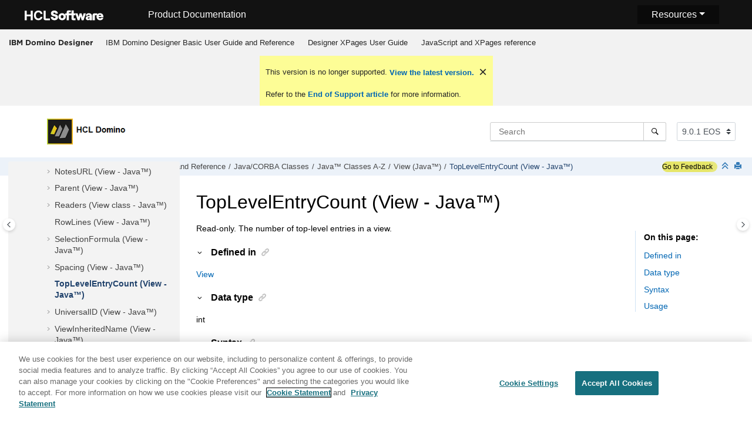

--- FILE ---
content_type: text/html
request_url: https://help.hcl-software.com/dom_designer/9.0.1/appdev/H_TOPLEVELENTRYCOUNT_PROPERTY_JAVA.html
body_size: 15729
content:
<!DOCTYPE html><html xmlns="http://www.w3.org/1999/xhtml" xml:lang="en-us" lang="en-us" data-whc_version="25.0">
    <head><link rel="shortcut icon" href="../favicon.png"/><link rel="icon" href="../favicon.png"/><meta http-equiv="Content-Type" content="text/html; charset=UTF-8"/><meta name="viewport" content="width=device-width, initial-scale=1.0"/><meta http-equiv="X-UA-Compatible" content="IE=edge"/><meta name="DC.rights.owner" content="(C) Copyright 2024"/><meta name="copyright" content="(C) Copyright 2024"/><meta name="generator" content="DITA-OT"/><meta name="DC.type" content="reference"/><meta name="description" content="Read-only. The number of top-level entries in a view."/><meta name="DC.subject" content="TopLevelEntryCount property,View class,getTopLevelEntryCount method"/><meta name="keywords" content="TopLevelEntryCount property, View class, getTopLevelEntryCount method"/><meta name="indexterms" content="TopLevelEntryCount property, View class, getTopLevelEntryCount method, View class"/><meta name="DC.audience.experiencelevel" content="general"/><meta name="DC.audience.job" content="application development"/><meta name="DC.audience.type" content="developer"/><meta name="DC.audience.type" content="user"/><meta name="prodname" content="IBM Domino Designer 9.0.1"/><meta name="version" content="9"/><meta name="release" content="0"/><meta name="modification" content="1"/><meta name="NHDIDS" content="JAVABROWSER Notes_Java View getTopLevelEntryCount;JAVABROWSER Notes_Java View setTopLevelEntryCount"/><meta name="DC.format" content="HTML5"/><meta name="DC.identifier" content="H_TOPLEVELENTRYCOUNT_PROPERTY_JAVA"/><meta name="DC.language" content="en-us"/>        
      <title>TopLevelEntryCount (View - Java)</title><!--  Generated with Oxygen version 25.0, build number 2023012609.  --><meta name="wh-path2root" content="../"/><meta name="wh-toc-id" content="H_TOPLEVELENTRYCOUNT_PROPERTY_JAVA-d90048e210015"/><meta name="wh-source-relpath" content="appdev/H_TOPLEVELENTRYCOUNT_PROPERTY_JAVA.dita"/><meta name="wh-out-relpath" content="appdev/H_TOPLEVELENTRYCOUNT_PROPERTY_JAVA.html"/>

    <link rel="stylesheet" type="text/css" href="../oxygen-webhelp/app/commons.css?buildId=2023012609"/>
    <link rel="stylesheet" type="text/css" href="../oxygen-webhelp/app/topic.css?buildId=2023012609"/>

    <script>
        var oxy_webhelp_navlinks = {};
    </script>
    <script src="../oxygen-webhelp/app/options/properties.js?buildId=20241017193654"></script>
    <script src="../oxygen-webhelp/app/localization/strings.js?buildId=2023012609"></script>
    <script src="../oxygen-webhelp/app/search/index/keywords.js?buildId=20241017193654"></script>
    <script defer="defer" src="../oxygen-webhelp/app/commons.js?buildId=2023012609"></script>
    <script defer="defer" src="../oxygen-webhelp/app/topic.js?buildId=2023012609"></script>
<link rel="stylesheet" type="text/css" href="../oxygen-webhelp/template/oxygen.css?buildId=2023012609"/><link href="https://fonts.googleapis.com/icon?family=Material+Icons" rel="stylesheet"/><!-- 
Release Version: v.Q42023  
-->


  <!--To fix Uncaught ReferenceError: $ is not defined in jQuery-->
  <script src="https://code.jquery.com/jquery-3.5.1.min.js"></script>
    
  
  
 <!-- <link rel="stylesheet" type="text/css" href="${oxygen-webhelp-template-dir}/resources/css/custom-hcl.css" /> -->

 <!-- OneTrust Cookies Consent Notice start -->
    <script type="text/javascript" src="https://cdn.cookielaw.org/consent/99b8d579-c52a-43c9-ab7b-a35e60de7103/OtAutoBlock.js"></script>
    <script src="https://cdn.cookielaw.org/scripttemplates/otSDKStub.js" type="text/javascript" charset="UTF-8" data-domain-script="99b8d579-c52a-43c9-ab7b-a35e60de7103"></script>
    <script type="text/javascript"><!--

        function OptanonWrapper() { }
    
--></script>
    <!-- OneTrust Cookies Consent Notice end -->
 
    <!-- Global site tag (gtag.js) - Google Analytics start-->
   
<script src="https://www.googletagmanager.com/gtag/js?id=UA-169645537-2" class="optanon-category-C0002-C0003-C0004-C0005"></script>
<script type="text/javascript" class="optanon-category-C0002-C0003-C0004-C0005"><!--

  window.dataLayer = window.dataLayer || [];
  function gtag(){dataLayer.push(arguments);}
  gtag('js', new Date());

  gtag('config', 'UA-169645537-2');
  gtag('config', 'G-7LF0XY95M1');

--></script>

<!-- Google Tag Manager -->
<script><!--
(function(w,d,s,l,i){w[l]=w[l]||[];w[l].push({'gtm.start':
new Date().getTime(),event:'gtm.js'});var f=d.getElementsByTagName(s)[0],
j=d.createElement(s),dl=l!='dataLayer'?'&amp;l='+l:'';j.async=true;j.src=
'https://www.googletagmanager.com/gtm.js?id='+i+dl;f.parentNode.insertBefore(j,f);
})(window,document,'script','dataLayer','GTM-TNNFCCM');
--></script>
<!-- End Google Tag Manager -->


    <!-- Global site tag (gtag.js) - Google Analytics end-->
<!-- SmartCat--> 

    <!-- SmartCat-->

    <script type="module" src="../oxygen-webhelp/template/resources/js/custom-hcl.js"></script>
    <script type="module" src="../oxygen-webhelp/template/resources/js/constants.js"></script>
    <script type="module" src="../oxygen-webhelp/template/resources/js/lang.js"></script>

   

    <!-- twitter widget -->
    <script async="true" src="https://platform.twitter.com/widgets.js" charset="utf-8"></script>
 
 <script type="text/javascript"><!--

        function closebtn() {
          
            const x = document.getElementById("vrnban");
            
            x.addEventListener("click", () => {
   x.remove();
   });
        }
 
--></script> 
</head>

    <body id="H_TOPLEVELENTRYCOUNT_PROPERTY_JAVA" class="wh_topic_page frmBody">
        <a href="#wh_topic_body" class="sr-only sr-only-focusable">
            Jump to main content
        </a>
        
        <!-- 
Release Version: v.Q42023  
--><nav class="navbar navbar-expand-lg navbar-dark">
    <a class="navbar-brand" href="https://www.hcltechsw.com/wps/portal/hclsw-home" style="vertical-align: unset;">
        <img width="150" height="50" src="https://help.hcltechsw.com/assets/images/HCL_Software_Logo_White.svg" alt="HCL Logo" target="_blank" rel="noopener noreferrer"/>
    </a>
    <a href="https://help.hcltechsw.com/">
        <span id="brandName" class="title brandFont" style="vertical-align: middle; font-size: 16px; color:#ffffff;">Product Documentation</span>
    </a>

		<button class="navbar-toggler" type="button" data-toggle="collapse" data-target="#navbarSupportedContent" aria-controls="navbarSupportedContent" aria-expanded="false" aria-label="Toggle navigation">
        <span class="navbar-toggler-icon"></span>
    </button>
  <span id="scLangSelectorContainer"></span>
  <div style="position:absolute;right:270px" id="scLangSelectorContainer"></div>
	<div id="navbarSupportedContent" class="dropdnmenu justify-content-end brandFont">
        <button id="rscdropdown" type="button" class="dropdbtnmenu  dropdown-toggle" data-toggle="dropdown" aria-expanded="false">Resources</button>
        <div id="resourceSupport" class="dropdnmenu-content">
          <a id="customerSupport" href="https://support.hcltechsw.com" target="_blank" rel="noopener noreferrer">Customer Support</a>
          <a id="learningAcademy" href="https://hclsoftwareu.hcltechsw.com/" target="_blank" rel="noopener noreferrer">HCLSoftware U</a>
          <a id="communitySupport" href="https://support.hcltechsw.com/community" target="_blank" rel="noopener noreferrer">Community Forums</a>
		   <a id="customerIdea" href="https://www.hcl-software.com/resources/submit-idea" target="_blank" rel="noopener noreferrer">Customer Idea Portal</a>
        </div>
    </div>

<!-- Google Tag Manager (noscript) -->
<noscript><iframe src="https://www.googletagmanager.com/ns.html?id=GTM-TNNFCCM" height="0" width="0" style="display:none;visibility:hidden"></iframe></noscript>
<!-- End Google Tag Manager (noscript) -->

</nav>
        
        
        <header class="navbar navbar-default wh_header">
    <div class="container-fluid">
        <div class="wh_header_flex_container navbar-nav navbar-expand-md navbar-dark">
            <div class="wh_logo_and_publication_title_container">
                <div class="wh_logo_and_publication_title">
                    
                    
                    <div class=" wh_publication_title "><a href="../index.html"><span class="title">IBM Domino Designer</span></a></div>
                    
                </div>
                
                <button type="button" data-target="#wh_top_menu_and_indexterms_link" id="wh_menu_mobile_button" data-toggle="collapse" class="navbar-toggler collapsed wh_toggle_button" aria-expanded="false" aria-label="Toggle menu" aria-controls="wh_top_menu_and_indexterms_link">
                    <span class="navbar-toggler-icon"></span>
                </button>
            </div>

            <div class="wh_top_menu_and_indexterms_link collapse navbar-collapse" id="wh_top_menu_and_indexterms_link">
                
                <nav class=" wh_top_menu " aria-label="Menu Container"><ul role="menubar" aria-label="Menu"><li role="menuitem" aria-haspopup="true" aria-expanded="false" class="has-children"><span id="domino_designer_basic_user_guide_and_reference-d90048e42-mi" data-tocid="domino_designer_basic_user_guide_and_reference-d90048e42" data-state="not-ready" class=" topicref " data-id="domino_designer_basic_user_guide_and_reference"><span class="title"><a href="../appdev/domino_designer_basic_user_guide_and_reference.html">IBM Domino Designer Basic User Guide and Reference</a></span></span></li><li role="menuitem" aria-haspopup="true" aria-expanded="false" class="has-children"><span id="domino_designer_basic_user_guide_and_reference-d90048e229654-mi" data-tocid="domino_designer_basic_user_guide_and_reference-d90048e229654" data-state="not-ready" class=" topicref " data-id="domino_designer_basic_user_guide_and_reference"><span class="title"><a href="../user/designer_user_guide.html">Designer XPages User Guide</a></span></span></li><li role="menuitem" aria-haspopup="true" aria-expanded="false" class="has-children"><span id="ibmworkplacedesignerreference-d90048e256330-mi" data-tocid="ibmworkplacedesignerreference-d90048e256330" data-state="not-ready" class=" topicref " data-id="ibmworkplacedesignerreference"><span class="title"><a href="../reference/r_wpdr_intro_c.html">JavaScript and XPages reference</a></span></span></li></ul></nav>
                
                
            </div>
        </div>
    </div>
</header>
        
        
         
        
        <div xmlns="" xmlns:oxyf="http://www.oxygenxml.com/functions" xmlns:whc="http://www.oxygenxml.com/webhelp/components" class="custom-search-component"><div xmlns="http://www.w3.org/1999/xhtml" class=" wh_search_input navbar-form wh_topic_page_search search " role="form">
            
            
            
            <form id="searchForm" method="get" role="search" action="../search.html"><div><input type="search" placeholder="Search " class="wh_search_textfield" id="textToSearch" name="searchQuery" aria-label="Search query" required="required"/><button type="submit" class="wh_search_button" aria-label="Search"><span class="search_input_text">Search</span></button></div></form>
            
            
            
        </div><!-- 
Release Version: v.Q42023  
--><div xmlns="http://www.w3.org/1999/xhtml" class="after-search">
    <div class="version-container">
        <select id="versions" class="custom-select custom-select-md lang-selector" data-toggle="tooltip" title="Select a version">
        </select>
    </div>
    <div class="language-container">
      <!--  <label class="lang-label" for="languages">Language:</label> -->
        <select id="languages" class="custom-select custom-select-md lang-selector" data-toggle="tooltip" title="Select a language">
        </select>  
    </div>
	<!--
	<div id="pdficon" class="wh_right_tools pdf_link" style="display:none">
<a target="_blank" href="www" title="PDF document" aria-label="PDF document" class="wh_external_resourse_link">
<img src="${path(oxygen-webhelp-output-dir)}/oxygen-webhelp/template/resources/images/PDF-SVG-icons_PDF-doc-1.svg" class="svgimg"/>
</a>
</div>
-->
</div></div>
        
        <div class="container-fluid" id="wh_topic_container">
            <div class="row">

                <nav class="wh_tools d-print-none navbar-expand-md" aria-label="Tools">
                    
                    <div data-tooltip-position="bottom" class=" wh_breadcrumb "><ol class="d-print-none"><li><span class="home"><a href="../index.html"><span>Home</span></a></span></li><li><div class="topicref" data-id="domino_designer_basic_user_guide_and_reference"><div class="title"><a href="../appdev/domino_designer_basic_user_guide_and_reference.html">IBM Domino Designer Basic User Guide and Reference</a><div class="wh-tooltip"><p class="shortdesc">Basic product usage information and programming language reference information.</p></div></div></div></li><li><div class="topicref" data-id="H_JAVA_NOTES_CLASSES_JAVA"><div class="title"><a href="../appdev/H_JAVA_NOTES_CLASSES_JAVA.html">Java/CORBA Classes</a><div class="wh-tooltip"><p class="shortdesc">This section documents the Java/CORBA classes.</p></div></div></div></li><li><div class="topicref" data-id="H_10_NOTES_CLASSES_ATOZ_JAVA"><div class="title"><a href="../appdev/H_10_NOTES_CLASSES_ATOZ_JAVA.html">Java™ Classes A-Z</a></div></div></li><li><div class="topicref" data-id="H_NOTESVIEW_CLASS_JAVA"><div class="title"><a href="../appdev/H_NOTESVIEW_CLASS_JAVA.html">View (Java™)</a><div class="wh-tooltip"><p class="shortdesc">Represents a view or folder of a database and provides access to documents within it.</p></div></div></div></li><li class="active"><div class="topicref" data-id="H_TOPLEVELENTRYCOUNT_PROPERTY_JAVA"><div class="title"><a href="../appdev/H_TOPLEVELENTRYCOUNT_PROPERTY_JAVA.html">TopLevelEntryCount (View - Java™)</a><div class="wh-tooltip"><p class="shortdesc">Read-only. The number of top-level entries in a view.</p></div></div></div></li></ol></div>
                    <!-- * Author: * Release Version: v.Q42023 *-->
<div id="fdbk" class="feedbackcontainer">
<a id="fdbkL" href="#rateCheck" class="feedbackcontainer"> Go to Feedback</a>
</div>

                    
                    
                    <div class="wh_right_tools">
                        <button class="wh_hide_highlight" aria-label="Toggle search highlights" title="Toggle search highlights"></button>
                        <button class="webhelp_expand_collapse_sections" data-next-state="collapsed" aria-label="Collapse sections" title="Collapse sections"></button>
                        
                        
                        
                        
                        <div class=" wh_print_link print d-none d-md-inline-block "><button onClick="window.print()" title="Print this page" aria-label="Print this page"></button></div>
                        
                        <button type="button" id="wh_toc_button" class="custom-toggler navbar-toggler collapsed wh_toggle_button navbar-light" aria-expanded="false" aria-label="Toggle publishing table of content" aria-controls="wh_publication_toc">
                            <span class="navbar-toggler-icon"></span>
                        </button>
                    </div>
                    
                </nav>
            </div>
            
            
            
            
            <div class="wh_content_area">
                <div class="row">
                    
                        <nav id="wh_publication_toc" class="col-lg-3 col-md-3 col-sm-12 d-md-block d-none d-print-none" aria-label="Table of Contents Container">
                            <div id="wh_publication_toc_content">
		                        
                            	<div class=" wh_publication_toc " data-tooltip-position="right"><span class="expand-button-action-labels"><span id="button-expand-action" role="button" aria-label="Expand"></span><span id="button-collapse-action" role="button" aria-label="Collapse"></span><span id="button-pending-action" role="button" aria-label="Pending"></span></span><ul role="tree" aria-label="Table of Contents"><li role="treeitem" aria-expanded="true"><div data-tocid="domino_designer_basic_user_guide_and_reference-d90048e42" class="topicref" data-id="domino_designer_basic_user_guide_and_reference" data-state="expanded"><span role="button" tabindex="0" aria-labelledby="button-collapse-action domino_designer_basic_user_guide_and_reference-d90048e42-link" class="wh-expand-btn"></span><div class="title"><a href="../appdev/domino_designer_basic_user_guide_and_reference.html" id="domino_designer_basic_user_guide_and_reference-d90048e42-link">IBM Domino Designer Basic User Guide and Reference</a><div class="wh-tooltip"><p class="shortdesc">Basic product usage information and programming language reference information.</p></div></div></div><ul role="group" class="navbar-nav nav-list"><li role="treeitem" aria-expanded="false"><div data-tocid="H_ONLINE_DESIGNER_HELP_OVERVIEW_9778_CHAP-d90048e67" class="topicref" data-id="H_ONLINE_DESIGNER_HELP_OVERVIEW_9778_CHAP" data-state="not-ready"><span role="button" tabindex="0" aria-labelledby="button-expand-action H_ONLINE_DESIGNER_HELP_OVERVIEW_9778_CHAP-d90048e67-link" class="wh-expand-btn"></span><div class="title"><a href="../appdev/H_ONLINE_DESIGNER_HELP_OVERVIEW_9778_CHAP.html" id="H_ONLINE_DESIGNER_HELP_OVERVIEW_9778_CHAP-d90048e67-link">Application Design</a><div class="wh-tooltip"><p class="shortdesc">Welcome to the Application Design section of Domino® Designer Help. </p></div></div></div></li><li role="treeitem" aria-expanded="false"><div data-tocid="H_APPENDIX_A_DOMINO_DESIGNER_TEMPLATES_6898_CHAP-d90048e9885" class="topicref" data-id="H_APPENDIX_A_DOMINO_DESIGNER_TEMPLATES_6898_CHAP" data-state="not-ready"><span role="button" tabindex="0" aria-labelledby="button-expand-action H_APPENDIX_A_DOMINO_DESIGNER_TEMPLATES_6898_CHAP-d90048e9885-link" class="wh-expand-btn"></span><div class="title"><a href="../appdev/H_APPENDIX_A_DOMINO_DESIGNER_TEMPLATES_6898_CHAP.html" id="H_APPENDIX_A_DOMINO_DESIGNER_TEMPLATES_6898_CHAP-d90048e9885-link">Domino® Designer templates</a><div class="wh-tooltip"><p class="shortdesc">The templates described in the following table are available with Domino® Designer and are specifically intended for use by application developers.</p></div></div></div></li><li role="treeitem" aria-expanded="false"><div data-tocid="H_APPENDIX_B__IMPORTING_TO_AND_EXPORTING_FROM_VIEWS-d90048e9949" class="topicref" data-id="H_APPENDIX_B__IMPORTING_TO_AND_EXPORTING_FROM_VIEWS" data-state="not-ready"><span role="button" tabindex="0" aria-labelledby="button-expand-action H_APPENDIX_B__IMPORTING_TO_AND_EXPORTING_FROM_VIEWS-d90048e9949-link" class="wh-expand-btn"></span><div class="title"><a href="../appdev/H_APPENDIX_B__IMPORTING_TO_AND_EXPORTING_FROM_VIEWS.html" id="H_APPENDIX_B__IMPORTING_TO_AND_EXPORTING_FROM_VIEWS-d90048e9949-link">Importing to and exporting from views</a></div></div></li><li role="treeitem" aria-expanded="false"><div data-tocid="H_ABOUT_DEVELOPING_APPLICATIONS_USING_MAPI-d90048e10238" class="topicref" data-id="H_ABOUT_DEVELOPING_APPLICATIONS_USING_MAPI" data-state="not-ready"><span role="button" tabindex="0" aria-labelledby="button-expand-action H_ABOUT_DEVELOPING_APPLICATIONS_USING_MAPI-d90048e10238-link" class="wh-expand-btn"></span><div class="title"><a href="../appdev/H_ABOUT_DEVELOPING_APPLICATIONS_USING_MAPI.html" id="H_ABOUT_DEVELOPING_APPLICATIONS_USING_MAPI-d90048e10238-link">Developing applications using MAPI</a><div class="wh-tooltip"><p class="shortdesc">Domino® Designer Release 6 and later supports the messaging application program interface (MAPI), which allows mail integration between Domino and a MAPI-compliant messaging application, such as Microsoft™ Outlook, Microsoft Office applications, or user-written C++ programs. </p></div></div></div></li><li role="treeitem" aria-expanded="false"><div data-tocid="H_OVERVIEW_OF_FEATURES_TO_AVOID_9010_OVER-d90048e10462" class="topicref" data-id="H_OVERVIEW_OF_FEATURES_TO_AVOID_9010_OVER" data-state="not-ready"><span role="button" tabindex="0" aria-labelledby="button-expand-action H_OVERVIEW_OF_FEATURES_TO_AVOID_9010_OVER-d90048e10462-link" class="wh-expand-btn"></span><div class="title"><a href="../appdev/H_OVERVIEW_OF_FEATURES_TO_AVOID_9010_OVER.html" id="H_OVERVIEW_OF_FEATURES_TO_AVOID_9010_OVER-d90048e10462-link">Features to avoid using in Web applications</a><div class="wh-tooltip"><p class="shortdesc">Developers creating applications specifically for the Web, or for the dual purpose of serving Notes® and Web clients, should review the following tables for features that are not supported on the Web.</p></div></div></div></li><li role="treeitem" aria-expanded="false"><div data-tocid="H_PROGRAMMING_OPTIONS_FOR_WEB_APPLICATIONS-d90048e10876" class="topicref" data-id="H_PROGRAMMING_OPTIONS_FOR_WEB_APPLICATIONS" data-state="not-ready"><span role="button" tabindex="0" aria-labelledby="button-expand-action H_PROGRAMMING_OPTIONS_FOR_WEB_APPLICATIONS-d90048e10876-link" class="wh-expand-btn"></span><div class="title"><a href="../appdev/H_PROGRAMMING_OPTIONS_FOR_WEB_APPLICATIONS.html" id="H_PROGRAMMING_OPTIONS_FOR_WEB_APPLICATIONS-d90048e10876-link">URL commands for Web applications</a><div class="wh-tooltip"><p class="shortdesc">You have a variety of options for programming a Web site. You can directly manipulate objects such as documents or views in an application using Domino® URL commands. Adding Domino URL commands as HTML in forms gives users shortcuts for navigating databases and performing other tasks quickly.</p></div></div></div></li><li role="treeitem" aria-expanded="false"><div data-tocid="H_APPLICATION_MANAGEMENT_HELP_OVERVIEW_CHAP-d90048e11457" class="topicref" data-id="H_APPLICATION_MANAGEMENT_HELP_OVERVIEW_CHAP" data-state="not-ready"><span role="button" tabindex="0" aria-labelledby="button-expand-action H_APPLICATION_MANAGEMENT_HELP_OVERVIEW_CHAP-d90048e11457-link" class="wh-expand-btn"></span><div class="title"><a href="../appdev/H_APPLICATION_MANAGEMENT_HELP_OVERVIEW_CHAP.html" id="H_APPLICATION_MANAGEMENT_HELP_OVERVIEW_CHAP-d90048e11457-link">Application Management</a><div class="wh-tooltip"><p class="shortdesc">Welcome to the Application Management section of Domino® Designer Help. </p></div></div></div></li><li role="treeitem"><div data-tocid="H_COMPAPP8_SECTIONSTARTER_CHAP-d90048e14772" class="topicref" data-id="H_COMPAPP8_SECTIONSTARTER_CHAP" data-state="leaf"><span role="button" class="wh-expand-btn"></span><div class="title"><a href="../appdev/H_COMPAPP8_SECTIONSTARTER_CHAP.html" id="H_COMPAPP8_SECTIONSTARTER_CHAP-d90048e14772-link">Composite Applications - Design and Management</a><div class="wh-tooltip"><p class="shortdesc">Composite applications are a key element in a service-oriented architecture (SOA) and contextual collaboration strategy. The ability to create and edit composite applications lets you easily integrate different types of components and technologies.</p></div></div></div></li><li role="treeitem" aria-expanded="false"><div data-tocid="H_DB2_ACCESS_VIEWS_28-d90048e14797" class="topicref" data-id="H_DB2_ACCESS_VIEWS_28" data-state="not-ready"><span role="button" tabindex="0" aria-labelledby="button-expand-action H_DB2_ACCESS_VIEWS_28-d90048e14797-link" class="wh-expand-btn"></span><div class="title"><a href="../appdev/H_DB2_ACCESS_VIEWS_28.html" id="H_DB2_ACCESS_VIEWS_28-d90048e14797-link">DB2® Access views</a><div class="wh-tooltip"><p class="shortdesc">Domino® Designer includes two types of design elements to assist you in managing data contained in DB2® enabled Notes® databases:</p></div></div></div></li><li role="treeitem" aria-expanded="false"><div data-tocid="H_PROGRAMMING_OVERVIEW_AND_USER_INTERFACE_CHAP-d90048e14958" class="topicref" data-id="H_PROGRAMMING_OVERVIEW_AND_USER_INTERFACE_CHAP" data-state="not-ready"><span role="button" tabindex="0" aria-labelledby="button-expand-action H_PROGRAMMING_OVERVIEW_AND_USER_INTERFACE_CHAP-d90048e14958-link" class="wh-expand-btn"></span><div class="title"><a href="../appdev/H_PROGRAMMING_OVERVIEW_AND_USER_INTERFACE_CHAP.html" id="H_PROGRAMMING_OVERVIEW_AND_USER_INTERFACE_CHAP-d90048e14958-link">Programming Overview and User Interface</a><div class="wh-tooltip"><p class="shortdesc">This section contains general guidelines and examples that show where to use Java, LotusScript, and the formula language.</p></div></div></div></li><li role="treeitem" aria-expanded="false"><div data-tocid="H_NOTES_FORMULA_LANGUAGE-d90048e24337" class="topicref" data-id="H_NOTES_FORMULA_LANGUAGE" data-state="not-ready"><span role="button" tabindex="0" aria-labelledby="button-expand-action H_NOTES_FORMULA_LANGUAGE-d90048e24337-link" class="wh-expand-btn"></span><div class="title"><a href="../appdev/H_NOTES_FORMULA_LANGUAGE.html" id="H_NOTES_FORMULA_LANGUAGE-d90048e24337-link">Formula Language</a><div class="wh-tooltip"><p class="shortdesc">This section documents the formula language.</p></div></div></div></li><li role="treeitem" aria-expanded="false"><div data-tocid="H_DUMMY_TOPIC_HEAD-d90048e43651" class="topicref" data-id="H_DUMMY_TOPIC_HEAD" data-state="not-ready"><span role="button" tabindex="0" aria-labelledby="button-expand-action H_DUMMY_TOPIC_HEAD-d90048e43651-link" class="wh-expand-btn"></span><div class="title"><a href="../appdev/H_DUMMY_TOPIC_HEAD.html" id="H_DUMMY_TOPIC_HEAD-d90048e43651-link">LotusScript® Language</a><div class="wh-tooltip"><p class="shortdesc">Welcome to the LotusScript® Language section of Domino® Designer Help. </p></div></div></div></li><li role="treeitem" aria-expanded="false"><div data-tocid="H_LOTUSSCRIPT_NOTES_CLASSES-d90048e73394" class="topicref" data-id="H_LOTUSSCRIPT_NOTES_CLASSES" data-state="not-ready"><span role="button" tabindex="0" aria-labelledby="button-expand-action H_LOTUSSCRIPT_NOTES_CLASSES-d90048e73394-link" class="wh-expand-btn"></span><div class="title"><a href="../appdev/H_LOTUSSCRIPT_NOTES_CLASSES.html" id="H_LOTUSSCRIPT_NOTES_CLASSES-d90048e73394-link">LotusScript/COM/OLE Classes</a></div></div></li><li role="treeitem" aria-expanded="true"><div data-tocid="H_JAVA_NOTES_CLASSES_JAVA-d90048e156112" class="topicref" data-id="H_JAVA_NOTES_CLASSES_JAVA" data-state="expanded"><span role="button" tabindex="0" aria-labelledby="button-collapse-action H_JAVA_NOTES_CLASSES_JAVA-d90048e156112-link" class="wh-expand-btn"></span><div class="title"><a href="../appdev/H_JAVA_NOTES_CLASSES_JAVA.html" id="H_JAVA_NOTES_CLASSES_JAVA-d90048e156112-link">Java/CORBA Classes</a><div class="wh-tooltip"><p class="shortdesc">This section documents the Java/CORBA classes.</p></div></div></div><ul role="group" class="navbar-nav nav-list"><li role="treeitem" aria-expanded="false"><div data-tocid="H_9_CODING_GUIDELINES_JAVA-d90048e156137" class="topicref" data-id="H_9_CODING_GUIDELINES_JAVA" data-state="not-ready"><span role="button" tabindex="0" aria-labelledby="button-expand-action H_9_CODING_GUIDELINES_JAVA-d90048e156137-link" class="wh-expand-btn"></span><div class="title"><a href="../appdev/H_9_CODING_GUIDELINES_JAVA.html" id="H_9_CODING_GUIDELINES_JAVA-d90048e156137-link">  <strong class="ph b">Java™ Classes Coding Guidelines</strong>  </a></div></div></li><li role="treeitem" aria-expanded="true"><div data-tocid="H_10_NOTES_CLASSES_ATOZ_JAVA-d90048e158304" class="topicref" data-id="H_10_NOTES_CLASSES_ATOZ_JAVA" data-state="expanded"><span role="button" tabindex="0" aria-labelledby="button-collapse-action H_10_NOTES_CLASSES_ATOZ_JAVA-d90048e158304-link" class="wh-expand-btn"></span><div class="title"><a href="../appdev/H_10_NOTES_CLASSES_ATOZ_JAVA.html" id="H_10_NOTES_CLASSES_ATOZ_JAVA-d90048e158304-link">Java™ Classes A-Z</a></div></div><ul role="group" class="navbar-nav nav-list"><li role="treeitem"><div data-tocid="H_PROPERTIES_AND_METHODS_WITH_ECL_SECURITY_JAVA-d90048e158328" class="topicref" data-id="H_PROPERTIES_AND_METHODS_WITH_ECL_SECURITY_JAVA" data-state="leaf"><span role="button" class="wh-expand-btn"></span><div class="title"><a href="../appdev/H_PROPERTIES_AND_METHODS_WITH_ECL_SECURITY_JAVA.html" id="H_PROPERTIES_AND_METHODS_WITH_ECL_SECURITY_JAVA-d90048e158328-link">Properties and methods with ECL security using Java™</a><div class="wh-tooltip"><p class="shortdesc">The following tables list the properties and methods affected by an execute control list (ECL). These properties cannot be accessed or set, and these methods do not execute on the workstation unless the marked ECL priveleges are granted to the signer of the formula.</p></div></div></div></li><li role="treeitem" aria-expanded="false"><div data-tocid="H_CONSTANTS_JAVA_INTRO-d90048e158355" class="topicref" data-id="H_CONSTANTS_JAVA_INTRO" data-state="not-ready"><span role="button" tabindex="0" aria-labelledby="button-expand-action H_CONSTANTS_JAVA_INTRO-d90048e158355-link" class="wh-expand-btn"></span><div class="title"><a href="../appdev/H_CONSTANTS_JAVA_INTRO.html" id="H_CONSTANTS_JAVA_INTRO-d90048e158355-link">Java™ constants</a><div class="wh-tooltip"><p class="shortdesc">The following sections provide contextual information for the constants used by the Java™ classes. Listed are the constant names, their integer values (in parentheses), and the properties and methods in which they are used.</p></div></div></div></li><li role="treeitem" aria-expanded="false"><div data-tocid="H_SUPPORTING_COMPONENTS_JAVA-d90048e160017" class="topicref" data-id="H_SUPPORTING_COMPONENTS_JAVA" data-state="not-ready"><span role="button" tabindex="0" aria-labelledby="button-expand-action H_SUPPORTING_COMPONENTS_JAVA-d90048e160017-link" class="wh-expand-btn"></span><div class="title"><a href="../appdev/H_SUPPORTING_COMPONENTS_JAVA.html" id="H_SUPPORTING_COMPONENTS_JAVA-d90048e160017-link">Supporting components</a><div class="wh-tooltip"><p class="shortdesc">The following classes support the use of Java™ with Notes/Domino and the Domino® Objects:</p></div></div></div></li><li role="treeitem" aria-expanded="false"><div data-tocid="H_NOTESACL_CLASS_JAVA-d90048e161398" class="topicref" data-id="H_NOTESACL_CLASS_JAVA" data-state="not-ready"><span role="button" tabindex="0" aria-labelledby="button-expand-action H_NOTESACL_CLASS_JAVA-d90048e161398-link" class="wh-expand-btn"></span><div class="title"><a href="../appdev/H_NOTESACL_CLASS_JAVA.html" id="H_NOTESACL_CLASS_JAVA-d90048e161398-link">ACL (Java™)</a><div class="wh-tooltip"><p class="shortdesc">Represents the access control list (ACL) of a database.</p></div></div></div></li><li role="treeitem" aria-expanded="false"><div data-tocid="H_NOTESACLENTRY_CLASS_JAVA-d90048e162307" class="topicref" data-id="H_NOTESACLENTRY_CLASS_JAVA" data-state="not-ready"><span role="button" tabindex="0" aria-labelledby="button-expand-action H_NOTESACLENTRY_CLASS_JAVA-d90048e162307-link" class="wh-expand-btn"></span><div class="title"><a href="../appdev/H_NOTESACLENTRY_CLASS_JAVA.html" id="H_NOTESACLENTRY_CLASS_JAVA-d90048e162307-link">ACLEntry (Java™)</a><div class="wh-tooltip"><p class="shortdesc">Represents a single entry in an access control list. An entry may be for a person, a group, or a server.</p></div></div></div></li><li role="treeitem" aria-expanded="false"><div data-tocid="H_NOTESADMINISTRATIONPROCESS_CLASS_JAVA-d90048e163490" class="topicref" data-id="H_NOTESADMINISTRATIONPROCESS_CLASS_JAVA" data-state="not-ready"><span role="button" tabindex="0" aria-labelledby="button-expand-action H_NOTESADMINISTRATIONPROCESS_CLASS_JAVA-d90048e163490-link" class="wh-expand-btn"></span><div class="title"><a href="../appdev/H_NOTESADMINISTRATIONPROCESS_CLASS_JAVA.html" id="H_NOTESADMINISTRATIONPROCESS_CLASS_JAVA-d90048e163490-link">AdministrationProcess (Java™)</a></div></div></li><li role="treeitem" aria-expanded="false"><div data-tocid="H_NOTESAGENT_CLASS_JAVA-d90048e166060" class="topicref" data-id="H_NOTESAGENT_CLASS_JAVA" data-state="not-ready"><span role="button" tabindex="0" aria-labelledby="button-expand-action H_NOTESAGENT_CLASS_JAVA-d90048e166060-link" class="wh-expand-btn"></span><div class="title"><a href="../appdev/H_NOTESAGENT_CLASS_JAVA.html" id="H_NOTESAGENT_CLASS_JAVA-d90048e166060-link">Agent (Java™)</a><div class="wh-tooltip"><p class="shortdesc">Represents an agent.</p></div></div></div></li><li role="treeitem" aria-expanded="false"><div data-tocid="H_NOTESAGENTCONTEXT_CLASS_JAVA-d90048e167490" class="topicref" data-id="H_NOTESAGENTCONTEXT_CLASS_JAVA" data-state="not-ready"><span role="button" tabindex="0" aria-labelledby="button-expand-action H_NOTESAGENTCONTEXT_CLASS_JAVA-d90048e167490-link" class="wh-expand-btn"></span><div class="title"><a href="../appdev/H_NOTESAGENTCONTEXT_CLASS_JAVA.html" id="H_NOTESAGENTCONTEXT_CLASS_JAVA-d90048e167490-link">AgentContext (Java™)</a><div class="wh-tooltip"><p class="shortdesc">Represents the agent environment of the current program, if an agent is running it.</p></div></div></div></li><li role="treeitem" aria-expanded="false"><div data-tocid="H_NOTESCOLOROBJECT_CLASS_JAVA-d90048e168193" class="topicref" data-id="H_NOTESCOLOROBJECT_CLASS_JAVA" data-state="not-ready"><span role="button" tabindex="0" aria-labelledby="button-expand-action H_NOTESCOLOROBJECT_CLASS_JAVA-d90048e168193-link" class="wh-expand-btn"></span><div class="title"><a href="../appdev/H_NOTESCOLOROBJECT_CLASS_JAVA.html" id="H_NOTESCOLOROBJECT_CLASS_JAVA-d90048e168193-link">ColorObject (Java™)</a></div></div></li><li role="treeitem" aria-expanded="false"><div data-tocid="H_NOTESDATABASE_CLASS_JAVA-d90048e168749" class="topicref" data-id="H_NOTESDATABASE_CLASS_JAVA" data-state="not-ready"><span role="button" tabindex="0" aria-labelledby="button-expand-action H_NOTESDATABASE_CLASS_JAVA-d90048e168749-link" class="wh-expand-btn"></span><div class="title"><a href="../appdev/H_NOTESDATABASE_CLASS_JAVA.html" id="H_NOTESDATABASE_CLASS_JAVA-d90048e168749-link">Database (Java™)</a><div class="wh-tooltip"><p class="shortdesc">Represents a Notes® database.</p></div></div></div></li><li role="treeitem" aria-expanded="false"><div data-tocid="H_NOTESDATERANGE_CLASS_JAVA-d90048e173985" class="topicref" data-id="H_NOTESDATERANGE_CLASS_JAVA" data-state="not-ready"><span role="button" tabindex="0" aria-labelledby="button-expand-action H_NOTESDATERANGE_CLASS_JAVA-d90048e173985-link" class="wh-expand-btn"></span><div class="title"><a href="../appdev/H_NOTESDATERANGE_CLASS_JAVA.html" id="H_NOTESDATERANGE_CLASS_JAVA-d90048e173985-link">DateRange (Java™)</a><div class="wh-tooltip"><p class="shortdesc">Represents a range of dates and times.</p></div></div></div></li><li role="treeitem" aria-expanded="false"><div data-tocid="H_NOTESDATETIME_CLASS_JAVA-d90048e174151" class="topicref" data-id="H_NOTESDATETIME_CLASS_JAVA" data-state="not-ready"><span role="button" tabindex="0" aria-labelledby="button-expand-action H_NOTESDATETIME_CLASS_JAVA-d90048e174151-link" class="wh-expand-btn"></span><div class="title"><a href="../appdev/H_NOTESDATETIME_CLASS_JAVA.html" id="H_NOTESDATETIME_CLASS_JAVA-d90048e174151-link">DateTime (Java™)</a><div class="wh-tooltip"><p class="shortdesc">Represents a date and time.</p></div></div></div></li><li role="treeitem" aria-expanded="false"><div data-tocid="H_NOTESDBDIRECTORY_CLASS_JAVA-d90048e175173" class="topicref" data-id="H_NOTESDBDIRECTORY_CLASS_JAVA" data-state="not-ready"><span role="button" tabindex="0" aria-labelledby="button-expand-action H_NOTESDBDIRECTORY_CLASS_JAVA-d90048e175173-link" class="wh-expand-btn"></span><div class="title"><a href="../appdev/H_NOTESDBDIRECTORY_CLASS_JAVA.html" id="H_NOTESDBDIRECTORY_CLASS_JAVA-d90048e175173-link">DbDirectory (Java™)</a><div class="wh-tooltip"><p class="shortdesc">Represents the Domino® databases on a server or the local computer.</p></div></div></div></li><li role="treeitem" aria-expanded="false"><div data-tocid="H_NOTESDIRECTORY_CLASS_JAVA-d90048e175664" class="topicref" data-id="H_NOTESDIRECTORY_CLASS_JAVA" data-state="not-ready"><span role="button" tabindex="0" aria-labelledby="button-expand-action H_NOTESDIRECTORY_CLASS_JAVA-d90048e175664-link" class="wh-expand-btn"></span><div class="title"><a href="../appdev/H_NOTESDIRECTORY_CLASS_JAVA.html" id="H_NOTESDIRECTORY_CLASS_JAVA-d90048e175664-link">Directory (Java™)</a><div class="wh-tooltip"><p class="shortdesc">Represents the Notes® directories on a specific server or local computer, each of which is associated with one or more directory navigators to allow directory lookups.</p></div></div></div></li><li role="treeitem" aria-expanded="false"><div data-tocid="H_NOTESDIRECTORYNAVIGATOR_CLASS_JAVA-d90048e176114" class="topicref" data-id="H_NOTESDIRECTORYNAVIGATOR_CLASS_JAVA" data-state="not-ready"><span role="button" tabindex="0" aria-labelledby="button-expand-action H_NOTESDIRECTORYNAVIGATOR_CLASS_JAVA-d90048e176114-link" class="wh-expand-btn"></span><div class="title"><a href="../appdev/H_NOTESDIRECTORYNAVIGATOR_CLASS_JAVA.html" id="H_NOTESDIRECTORYNAVIGATOR_CLASS_JAVA-d90048e176114-link">DirectoryNavigator (Java™)</a><div class="wh-tooltip"><p class="shortdesc">Allows lookups of a specific associated Notes® directory on a specific server or local computer.</p></div></div></div></li><li role="treeitem" aria-expanded="false"><div data-tocid="H_NOTESDOCUMENT_CLASS_JAVA-d90048e176617" class="topicref" data-id="H_NOTESDOCUMENT_CLASS_JAVA" data-state="not-ready"><span role="button" tabindex="0" aria-labelledby="button-expand-action H_NOTESDOCUMENT_CLASS_JAVA-d90048e176617-link" class="wh-expand-btn"></span><div class="title"><a href="../appdev/H_NOTESDOCUMENT_CLASS_JAVA.html" id="H_NOTESDOCUMENT_CLASS_JAVA-d90048e176617-link">Document (Java™)</a><div class="wh-tooltip"><p class="shortdesc">Represents a document in a database.</p></div></div></div></li><li role="treeitem" aria-expanded="false"><div data-tocid="H_NOTESDOCUMENTCOLLECTION_CLASS_JAVA-d90048e180389" class="topicref" data-id="H_NOTESDOCUMENTCOLLECTION_CLASS_JAVA" data-state="not-ready"><span role="button" tabindex="0" aria-labelledby="button-expand-action H_NOTESDOCUMENTCOLLECTION_CLASS_JAVA-d90048e180389-link" class="wh-expand-btn"></span><div class="title"><a href="../appdev/H_NOTESDOCUMENTCOLLECTION_CLASS_JAVA.html" id="H_NOTESDOCUMENTCOLLECTION_CLASS_JAVA-d90048e180389-link">DocumentCollection (Java™)</a><div class="wh-tooltip"><p class="shortdesc">Represents a collection of documents from a database, selected according to specific criteria.</p></div></div></div></li><li role="treeitem" aria-expanded="false"><div data-tocid="H_NOTESDXLEXPORTER_CLASS_JAVA-d90048e181706" class="topicref" data-id="H_NOTESDXLEXPORTER_CLASS_JAVA" data-state="not-ready"><span role="button" tabindex="0" aria-labelledby="button-expand-action H_NOTESDXLEXPORTER_CLASS_JAVA-d90048e181706-link" class="wh-expand-btn"></span><div class="title"><a href="../appdev/H_NOTESDXLEXPORTER_CLASS_JAVA.html" id="H_NOTESDXLEXPORTER_CLASS_JAVA-d90048e181706-link">DxlExporter (Java™)</a></div></div></li><li role="treeitem" aria-expanded="false"><div data-tocid="H_NOTESDXLIMPORTER_CLASS_JAVA-d90048e182419" class="topicref" data-id="H_NOTESDXLIMPORTER_CLASS_JAVA" data-state="not-ready"><span role="button" tabindex="0" aria-labelledby="button-expand-action H_NOTESDXLIMPORTER_CLASS_JAVA-d90048e182419-link" class="wh-expand-btn"></span><div class="title"><a href="../appdev/H_NOTESDXLIMPORTER_CLASS_JAVA.html" id="H_NOTESDXLIMPORTER_CLASS_JAVA-d90048e182419-link">DxlImporter (Java™)</a></div></div></li><li role="treeitem" aria-expanded="false"><div data-tocid="H_NOTESEMBEDDEDOBJECT_CLASS_JAVA-d90048e182925" class="topicref" data-id="H_NOTESEMBEDDEDOBJECT_CLASS_JAVA" data-state="not-ready"><span role="button" tabindex="0" aria-labelledby="button-expand-action H_NOTESEMBEDDEDOBJECT_CLASS_JAVA-d90048e182925-link" class="wh-expand-btn"></span><div class="title"><a href="../appdev/H_NOTESEMBEDDEDOBJECT_CLASS_JAVA.html" id="H_NOTESEMBEDDEDOBJECT_CLASS_JAVA-d90048e182925-link">EmbeddedObject (Java™)</a><div class="wh-tooltip"><p class="shortdesc">Represents any one of the following:</p></div></div></div></li><li role="treeitem" aria-expanded="false"><div data-tocid="H_NOTESFORM_CLASS_JAVA-d90048e183447" class="topicref" data-id="H_NOTESFORM_CLASS_JAVA" data-state="not-ready"><span role="button" tabindex="0" aria-labelledby="button-expand-action H_NOTESFORM_CLASS_JAVA-d90048e183447-link" class="wh-expand-btn"></span><div class="title"><a href="../appdev/H_NOTESFORM_CLASS_JAVA.html" id="H_NOTESFORM_CLASS_JAVA-d90048e183447-link">Form (Java™)</a><div class="wh-tooltip"><p class="shortdesc">Represents a form in a database.</p></div></div></div></li><li role="treeitem" aria-expanded="false"><div data-tocid="H_NOTESIDVAULT_CLASS-d90048e184406" class="topicref" data-id="H_NOTESIDVAULT_CLASS" data-state="not-ready"><span role="button" tabindex="0" aria-labelledby="button-expand-action H_NOTESIDVAULT_CLASS-d90048e184406-link" class="wh-expand-btn"></span><div class="title"><a href="../appdev/H_NOTESIDVAULT_CLASS_JAVA.html" id="H_NOTESIDVAULT_CLASS-d90048e184406-link">IDVault (Java™)</a><div class="wh-tooltip"><p class="shortdesc">The IDVault class is a representation of the secure storage facility for UserIDs that may be configured for Domino by policy. IDs are stored there to allow for easier management by administrators and users.  IDs from more than one server may be stored within an IDVault.  The IDVault class provides methods to access UserID files, UserID objects, query the presence of an ID in the vault, sycnronise copies of IDs, and reset passwords.   The IDVault class can be used to access UserID objects or files.  These can be used to accomplish the encryption or decryption of Documents while running on the server.</p></div></div></div></li><li role="treeitem" aria-expanded="false"><div data-tocid="H_NOTESINTERNATIONAL_CLASS_JAVA-d90048e184634" class="topicref" data-id="H_NOTESINTERNATIONAL_CLASS_JAVA" data-state="not-ready"><span role="button" tabindex="0" aria-labelledby="button-expand-action H_NOTESINTERNATIONAL_CLASS_JAVA-d90048e184634-link" class="wh-expand-btn"></span><div class="title"><a href="../appdev/H_NOTESINTERNATIONAL_CLASS_JAVA.html" id="H_NOTESINTERNATIONAL_CLASS_JAVA-d90048e184634-link">International (Java™)</a><div class="wh-tooltip"><p class="shortdesc">Represents the international settings in the operating environment, for example, the Regional Settings in the Windows™ Control Panel. When settings change in the operating environment, Notes® recognizes the new settings immediately. For remote (IIOP) operations, these settings represent the session's server.</p></div></div></div></li><li role="treeitem" aria-expanded="false"><div data-tocid="H_NOTESITEM_CLASS_JAVA-d90048e185415" class="topicref" data-id="H_NOTESITEM_CLASS_JAVA" data-state="not-ready"><span role="button" tabindex="0" aria-labelledby="button-expand-action H_NOTESITEM_CLASS_JAVA-d90048e185415-link" class="wh-expand-btn"></span><div class="title"><a href="../appdev/H_NOTESITEM_CLASS_JAVA.html" id="H_NOTESITEM_CLASS_JAVA-d90048e185415-link">Item (Java™)</a><div class="wh-tooltip"><p class="shortdesc">Represents a discrete value or set of values in a document.</p></div></div></div></li><li role="treeitem" aria-expanded="false"><div data-tocid="H_NOTESLOG_CLASS_JAVA-d90048e186683" class="topicref" data-id="H_NOTESLOG_CLASS_JAVA" data-state="not-ready"><span role="button" tabindex="0" aria-labelledby="button-expand-action H_NOTESLOG_CLASS_JAVA-d90048e186683-link" class="wh-expand-btn"></span><div class="title"><a href="../appdev/H_NOTESLOG_CLASS_JAVA.html" id="H_NOTESLOG_CLASS_JAVA-d90048e186683-link">Log (Java™)</a><div class="wh-tooltip"><p class="shortdesc">Enables you to record actions and errors that take place during a program's execution. You can record actions and errors in:</p></div></div></div></li><li role="treeitem" aria-expanded="false"><div data-tocid="H_MIMEENTITY_CLASS_JAVA-d90048e187495" class="topicref" data-id="H_MIMEENTITY_CLASS_JAVA" data-state="not-ready"><span role="button" tabindex="0" aria-labelledby="button-expand-action H_MIMEENTITY_CLASS_JAVA-d90048e187495-link" class="wh-expand-btn"></span><div class="title"><a href="../appdev/H_MIMEENTITY_CLASS_JAVA.html" id="H_MIMEENTITY_CLASS_JAVA-d90048e187495-link">MIMEEntity (Java™)</a><div class="wh-tooltip"><p class="shortdesc">Represents an item of type MIME (Multipurpose Internet Mail Extensions).</p></div></div></div></li><li role="treeitem" aria-expanded="false"><div data-tocid="H_MIMEHEADER_CLASS_JAVA-d90048e189097" class="topicref" data-id="H_MIMEHEADER_CLASS_JAVA" data-state="not-ready"><span role="button" tabindex="0" aria-labelledby="button-expand-action H_MIMEHEADER_CLASS_JAVA-d90048e189097-link" class="wh-expand-btn"></span><div class="title"><a href="../appdev/H_MIMEHEADER_CLASS_JAVA.html" id="H_MIMEHEADER_CLASS_JAVA-d90048e189097-link">MIMEHeader (Java™)</a><div class="wh-tooltip"><p class="shortdesc">Represents a header in a MIME (Multipurpose Internet Mail Extensions) document.</p></div></div></div></li><li role="treeitem" aria-expanded="false"><div data-tocid="H_NOTESNAME_CLASS_JAVA-d90048e189629" class="topicref" data-id="H_NOTESNAME_CLASS_JAVA" data-state="not-ready"><span role="button" tabindex="0" aria-labelledby="button-expand-action H_NOTESNAME_CLASS_JAVA-d90048e189629-link" class="wh-expand-btn"></span><div class="title"><a href="../appdev/H_NOTESNAME_CLASS_JAVA.html" id="H_NOTESNAME_CLASS_JAVA-d90048e189629-link">Name (Java™)</a><div class="wh-tooltip"><p class="shortdesc">Represents a user or server name.</p></div></div></div></li><li role="treeitem" aria-expanded="false"><div data-tocid="H_NOTESNEWSLETTER_CLASS_JAVA-d90048e190977" class="topicref" data-id="H_NOTESNEWSLETTER_CLASS_JAVA" data-state="not-ready"><span role="button" tabindex="0" aria-labelledby="button-expand-action H_NOTESNEWSLETTER_CLASS_JAVA-d90048e190977-link" class="wh-expand-btn"></span><div class="title"><a href="../appdev/H_NOTESNEWSLETTER_CLASS_JAVA.html" id="H_NOTESNEWSLETTER_CLASS_JAVA-d90048e190977-link">Newsletter (Java™)</a><div class="wh-tooltip"><p class="shortdesc">Document or set of documents that contains information from, or links to, several other documents.</p></div></div></div></li><li role="treeitem" aria-expanded="false"><div data-tocid="H_NOTESNOTECOLLECTION_CLASS_JAVA-d90048e191240" class="topicref" data-id="H_NOTESNOTECOLLECTION_CLASS_JAVA" data-state="not-ready"><span role="button" tabindex="0" aria-labelledby="button-expand-action H_NOTESNOTECOLLECTION_CLASS_JAVA-d90048e191240-link" class="wh-expand-btn"></span><div class="title"><a href="../appdev/H_NOTESNOTECOLLECTION_CLASS_JAVA.html" id="H_NOTESNOTECOLLECTION_CLASS_JAVA-d90048e191240-link">NoteCollection (Java™)</a></div></div></li><li role="treeitem" aria-expanded="false"><div data-tocid="r_domino_-d90048e193707" class="topicref" data-id="r_domino_" data-state="not-ready"><span role="button" tabindex="0" aria-labelledby="button-expand-action r_domino_-d90048e193707-link" class="wh-expand-btn"></span><div class="title"><a href="../appdev/H_NOTESCALENDAR_CLASS_JAVA.html" id="r_domino_-d90048e193707-link">NotesCalendar (Java)</a><div class="wh-tooltip"><p class="shortdesc">Represents a Domino® calendar.</p></div></div></div></li><li role="treeitem" aria-expanded="false"><div data-tocid="r_domino_-d90048e194133" class="topicref" data-id="r_domino_" data-state="not-ready"><span role="button" tabindex="0" aria-labelledby="button-expand-action r_domino_-d90048e194133-link" class="wh-expand-btn"></span><div class="title"><a href="../appdev/H_NOTESCALENDARENTRY_CLASS_JAVA.html" id="r_domino_-d90048e194133-link">NotesCalendarEntry (Java)</a><div class="wh-tooltip"><p class="shortdesc">Represents a Domino® calendar entry.</p></div></div></div></li><li role="treeitem" aria-expanded="false"><div data-tocid="r_domino_-d90048e194570" class="topicref" data-id="r_domino_" data-state="not-ready"><span role="button" tabindex="0" aria-labelledby="button-expand-action r_domino_-d90048e194570-link" class="wh-expand-btn"></span><div class="title"><a href="../appdev/H_NOTESCALENDARNOTICE_CLASS_JAVA.html" id="r_domino_-d90048e194570-link">NotesCalendarNotice (Java)</a><div class="wh-tooltip"><p class="shortdesc">Represents a Domino® calendar notice.</p></div></div></div></li><li role="treeitem" aria-expanded="false"><div data-tocid="H_NOTESOUTLINE_CLASS_JAVA-d90048e195009" class="topicref" data-id="H_NOTESOUTLINE_CLASS_JAVA" data-state="not-ready"><span role="button" tabindex="0" aria-labelledby="button-expand-action H_NOTESOUTLINE_CLASS_JAVA-d90048e195009-link" class="wh-expand-btn"></span><div class="title"><a href="../appdev/H_NOTESOUTLINE_CLASS_JAVA.html" id="H_NOTESOUTLINE_CLASS_JAVA-d90048e195009-link">Outline (Java™)</a><div class="wh-tooltip"><p class="shortdesc">Represents an outline in a database.</p></div></div></div></li><li role="treeitem" aria-expanded="false"><div data-tocid="H_NOTESOUTLINEENTRY_CLASS_JAVA-d90048e195743" class="topicref" data-id="H_NOTESOUTLINEENTRY_CLASS_JAVA" data-state="not-ready"><span role="button" tabindex="0" aria-labelledby="button-expand-action H_NOTESOUTLINEENTRY_CLASS_JAVA-d90048e195743-link" class="wh-expand-btn"></span><div class="title"><a href="../appdev/H_NOTESOUTLINEENTRY_CLASS_JAVA.html" id="H_NOTESOUTLINEENTRY_CLASS_JAVA-d90048e195743-link">OutlineEntry (Java™)</a><div class="wh-tooltip"><p class="shortdesc">Represents an entry in an outline.</p></div></div></div></li><li role="treeitem" aria-expanded="false"><div data-tocid="H_NOTESPROPERTY_CLASS_JAVA-d90048e196611" class="topicref" data-id="H_NOTESPROPERTY_CLASS_JAVA" data-state="not-ready"><span role="button" tabindex="0" aria-labelledby="button-expand-action H_NOTESPROPERTY_CLASS_JAVA-d90048e196611-link" class="wh-expand-btn"></span><div class="title"><a href="../appdev/H_NOTESPROPERTY_CLASS_JAVA.html" id="H_NOTESPROPERTY_CLASS_JAVA-d90048e196611-link">NotesProperty (Java™)</a><div class="wh-tooltip"><p class="shortdesc">Represents a single property in the Composite Applications properties of a Domino® application. Properties are data transmitted to or from the Property Broker, which routes your application's communication with other components in a composite application. Properties are defined in a Wiring Properties design element.  </p></div></div></div></li><li role="treeitem" aria-expanded="false"><div data-tocid="H_NOTESPROPERTYBROKER_CLASS_JAVA-d90048e196952" class="topicref" data-id="H_NOTESPROPERTYBROKER_CLASS_JAVA" data-state="not-ready"><span role="button" tabindex="0" aria-labelledby="button-expand-action H_NOTESPROPERTYBROKER_CLASS_JAVA-d90048e196952-link" class="wh-expand-btn"></span><div class="title"><a href="../appdev/H_NOTESPROPERTYBROKER_CLASS_JAVA.html" id="H_NOTESPROPERTYBROKER_CLASS_JAVA-d90048e196952-link">PropertyBroker (Java™)</a><div class="wh-tooltip"><p class="shortdesc">Mediates communication between components of a composite application, allowing communication between multiple Java™ components, or between Notes® and Java components.  </p></div></div></div></li><li role="treeitem" aria-expanded="false"><div data-tocid="H_NOTESREGISTRATION_CLASS_JAVA-d90048e197239" class="topicref" data-id="H_NOTESREGISTRATION_CLASS_JAVA" data-state="not-ready"><span role="button" tabindex="0" aria-labelledby="button-expand-action H_NOTESREGISTRATION_CLASS_JAVA-d90048e197239-link" class="wh-expand-btn"></span><div class="title"><a href="../appdev/H_NOTESREGISTRATION_CLASS_JAVA.html" id="H_NOTESREGISTRATION_CLASS_JAVA-d90048e197239-link">Registration (Java™)</a><div class="wh-tooltip"><p class="shortdesc">Represents the creation or administration of an ID file.</p></div></div></div></li><li role="treeitem" aria-expanded="false"><div data-tocid="H_NOTESREPLICATION_CLASS_JAVA-d90048e198973" class="topicref" data-id="H_NOTESREPLICATION_CLASS_JAVA" data-state="not-ready"><span role="button" tabindex="0" aria-labelledby="button-expand-action H_NOTESREPLICATION_CLASS_JAVA-d90048e198973-link" class="wh-expand-btn"></span><div class="title"><a href="../appdev/H_NOTESREPLICATION_CLASS_JAVA.html" id="H_NOTESREPLICATION_CLASS_JAVA-d90048e198973-link">Replication (Java™)</a><div class="wh-tooltip"><p class="shortdesc">Represents the replication settings of a database.</p></div></div></div></li><li role="treeitem" aria-expanded="false"><div data-tocid="H_NOTESREPLICATIONENTRY_CLASS_JAVA-d90048e199583" class="topicref" data-id="H_NOTESREPLICATIONENTRY_CLASS_JAVA" data-state="not-ready"><span role="button" tabindex="0" aria-labelledby="button-expand-action H_NOTESREPLICATIONENTRY_CLASS_JAVA-d90048e199583-link" class="wh-expand-btn"></span><div class="title"><a href="../appdev/H_NOTESREPLICATIONENTRY_CLASS_JAVA.html" id="H_NOTESREPLICATIONENTRY_CLASS_JAVA-d90048e199583-link">ReplicationEntry (Java™)</a></div></div></li><li role="treeitem" aria-expanded="false"><div data-tocid="H_NOTESRICHTEXTDOCLINK_CLASS_JAVA-d90048e200230" class="topicref" data-id="H_NOTESRICHTEXTDOCLINK_CLASS_JAVA" data-state="not-ready"><span role="button" tabindex="0" aria-labelledby="button-expand-action H_NOTESRICHTEXTDOCLINK_CLASS_JAVA-d90048e200230-link" class="wh-expand-btn"></span><div class="title"><a href="../appdev/H_NOTESRICHTEXTDOCLINK_CLASS_JAVA.html" id="H_NOTESRICHTEXTDOCLINK_CLASS_JAVA-d90048e200230-link">RichTextDoclink (Java™)</a></div></div></li><li role="treeitem" aria-expanded="false"><div data-tocid="H_NOTESRICHTEXTITEM_CLASS_JAVA-d90048e200793" class="topicref" data-id="H_NOTESRICHTEXTITEM_CLASS_JAVA" data-state="not-ready"><span role="button" tabindex="0" aria-labelledby="button-expand-action H_NOTESRICHTEXTITEM_CLASS_JAVA-d90048e200793-link" class="wh-expand-btn"></span><div class="title"><a href="../appdev/H_NOTESRICHTEXTITEM_CLASS_JAVA.html" id="H_NOTESRICHTEXTITEM_CLASS_JAVA-d90048e200793-link">RichTextItem (Java™)</a><div class="wh-tooltip"><p class="shortdesc">Represents an item of type rich text.</p></div></div></div></li><li role="treeitem" aria-expanded="false"><div data-tocid="H_NOTESRICHTEXTNAVIGATOR_CLASS_JAVA-d90048e201904" class="topicref" data-id="H_NOTESRICHTEXTNAVIGATOR_CLASS_JAVA" data-state="not-ready"><span role="button" tabindex="0" aria-labelledby="button-expand-action H_NOTESRICHTEXTNAVIGATOR_CLASS_JAVA-d90048e201904-link" class="wh-expand-btn"></span><div class="title"><a href="../appdev/H_NOTESRICHTEXTNAVIGATOR_CLASS_JAVA.html" id="H_NOTESRICHTEXTNAVIGATOR_CLASS_JAVA-d90048e201904-link">RichTextNavigator (Java™)</a></div></div></li><li role="treeitem" aria-expanded="false"><div data-tocid="H_NOTESRICHTEXTPARAGRAPHSTYLE_CLASS_JAVA-d90048e202755" class="topicref" data-id="H_NOTESRICHTEXTPARAGRAPHSTYLE_CLASS_JAVA" data-state="not-ready"><span role="button" tabindex="0" aria-labelledby="button-expand-action H_NOTESRICHTEXTPARAGRAPHSTYLE_CLASS_JAVA-d90048e202755-link" class="wh-expand-btn"></span><div class="title"><a href="../appdev/H_NOTESRICHTEXTPARAGRAPHSTYLE_CLASS_JAVA.html" id="H_NOTESRICHTEXTPARAGRAPHSTYLE_CLASS_JAVA-d90048e202755-link">RichTextParagraphStyle (Java™)</a><div class="wh-tooltip"><p class="shortdesc">Represents rich text paragraph attributes.</p></div></div></div></li><li role="treeitem" aria-expanded="false"><div data-tocid="H_NOTESRICHTEXTRANGE_CLASS_JAVA-d90048e203146" class="topicref" data-id="H_NOTESRICHTEXTRANGE_CLASS_JAVA" data-state="not-ready"><span role="button" tabindex="0" aria-labelledby="button-expand-action H_NOTESRICHTEXTRANGE_CLASS_JAVA-d90048e203146-link" class="wh-expand-btn"></span><div class="title"><a href="../appdev/H_NOTESRICHTEXTRANGE_CLASS_JAVA.html" id="H_NOTESRICHTEXTRANGE_CLASS_JAVA-d90048e203146-link">RichTextRange (Java™)</a></div></div></li><li role="treeitem" aria-expanded="false"><div data-tocid="H_NOTESRICHTEXTSECTION_CLASS_JAVA-d90048e203852" class="topicref" data-id="H_NOTESRICHTEXTSECTION_CLASS_JAVA" data-state="not-ready"><span role="button" tabindex="0" aria-labelledby="button-expand-action H_NOTESRICHTEXTSECTION_CLASS_JAVA-d90048e203852-link" class="wh-expand-btn"></span><div class="title"><a href="../appdev/H_NOTESRICHTEXTSECTION_CLASS_JAVA.html" id="H_NOTESRICHTEXTSECTION_CLASS_JAVA-d90048e203852-link">RichTextSection (Java™)</a></div></div></li><li role="treeitem" aria-expanded="false"><div data-tocid="H_NOTESRICHTEXTSTYLE_CLASS_JAVA-d90048e204280" class="topicref" data-id="H_NOTESRICHTEXTSTYLE_CLASS_JAVA" data-state="not-ready"><span role="button" tabindex="0" aria-labelledby="button-expand-action H_NOTESRICHTEXTSTYLE_CLASS_JAVA-d90048e204280-link" class="wh-expand-btn"></span><div class="title"><a href="../appdev/H_NOTESRICHTEXTSTYLE_CLASS_JAVA.html" id="H_NOTESRICHTEXTSTYLE_CLASS_JAVA-d90048e204280-link">RichTextStyle (Java™)</a><div class="wh-tooltip"><p class="shortdesc">Represents rich-text attributes.</p></div></div></div></li><li role="treeitem" aria-expanded="false"><div data-tocid="H_NOTESRICHTEXTTAB_CLASS_JAVA-d90048e204665" class="topicref" data-id="H_NOTESRICHTEXTTAB_CLASS_JAVA" data-state="not-ready"><span role="button" tabindex="0" aria-labelledby="button-expand-action H_NOTESRICHTEXTTAB_CLASS_JAVA-d90048e204665-link" class="wh-expand-btn"></span><div class="title"><a href="../appdev/H_NOTESRICHTEXTTAB_CLASS_JAVA.html" id="H_NOTESRICHTEXTTAB_CLASS_JAVA-d90048e204665-link">RichTextTab (Java™)</a><div class="wh-tooltip"><p class="shortdesc">Represents a tab in a rich text paragraph style.</p></div></div></div></li><li role="treeitem" aria-expanded="false"><div data-tocid="H_NOTESRICHTEXTTABLE_CLASS_JAVA-d90048e204803" class="topicref" data-id="H_NOTESRICHTEXTTABLE_CLASS_JAVA" data-state="not-ready"><span role="button" tabindex="0" aria-labelledby="button-expand-action H_NOTESRICHTEXTTABLE_CLASS_JAVA-d90048e204803-link" class="wh-expand-btn"></span><div class="title"><a href="../appdev/H_NOTESRICHTEXTTABLE_CLASS_JAVA.html" id="H_NOTESRICHTEXTTABLE_CLASS_JAVA-d90048e204803-link">RichTextTable (Java™)</a></div></div></li><li role="treeitem" aria-expanded="false"><div data-tocid="H_NOTESSESSION_CLASS_JAVA-d90048e205503" class="topicref" data-id="H_NOTESSESSION_CLASS_JAVA" data-state="not-ready"><span role="button" tabindex="0" aria-labelledby="button-expand-action H_NOTESSESSION_CLASS_JAVA-d90048e205503-link" class="wh-expand-btn"></span><div class="title"><a href="../appdev/H_NOTESSESSION_CLASS_JAVA.html" id="H_NOTESSESSION_CLASS_JAVA-d90048e205503-link">Session (Java™)</a></div></div></li><li role="treeitem" aria-expanded="false"><div data-tocid="H_NOTESSTREAM_CLASS_JAVA-d90048e207626" class="topicref" data-id="H_NOTESSTREAM_CLASS_JAVA" data-state="not-ready"><span role="button" tabindex="0" aria-labelledby="button-expand-action H_NOTESSTREAM_CLASS_JAVA-d90048e207626-link" class="wh-expand-btn"></span><div class="title"><a href="../appdev/H_NOTESSTREAM_CLASS_JAVA.html" id="H_NOTESSTREAM_CLASS_JAVA-d90048e207626-link">Stream (Java™)</a><div class="wh-tooltip"><p class="shortdesc">Represents a stream of binary or character data.</p></div></div></div></li><li role="treeitem" aria-expanded="false"><div data-tocid="H_NOTESUSERID_CLASS_JAVA-d90048e208429" class="topicref" data-id="H_NOTESUSERID_CLASS_JAVA" data-state="not-ready"><span role="button" tabindex="0" aria-labelledby="button-expand-action H_NOTESUSERID_CLASS_JAVA-d90048e208429-link" class="wh-expand-btn"></span><div class="title"><a href="../appdev/H_NOTESUSERID_CLASS_JAVA.html" id="H_NOTESUSERID_CLASS_JAVA-d90048e208429-link">UserID (Java™)</a><div class="wh-tooltip"><p class="shortdesc">The UserID class represents the Notes ID file or a Notes ID when it resides within the Domino IDVault.  This object is primarily used to obtain the names of the private encryption keys which are available for use within the UserID object.</p></div></div></div></li><li role="treeitem" aria-expanded="true"><div data-tocid="H_NOTESVIEW_CLASS_JAVA-d90048e208514" class="topicref" data-id="H_NOTESVIEW_CLASS_JAVA" data-state="expanded"><span role="button" tabindex="0" aria-labelledby="button-collapse-action H_NOTESVIEW_CLASS_JAVA-d90048e208514-link" class="wh-expand-btn"></span><div class="title"><a href="../appdev/H_NOTESVIEW_CLASS_JAVA.html" id="H_NOTESVIEW_CLASS_JAVA-d90048e208514-link">View (Java™)</a><div class="wh-tooltip"><p class="shortdesc">Represents a view or folder of a database and provides access to documents within it.</p></div></div></div><ul role="group" class="navbar-nav nav-list"><li role="treeitem"><div data-tocid="H_EXAMPLES_NOTESVIEW_CLASS_JAVA-d90048e208542" class="topicref" data-id="H_EXAMPLES_NOTESVIEW_CLASS_JAVA" data-state="leaf"><span role="button" class="wh-expand-btn"></span><div class="title"><a href="../appdev/H_EXAMPLES_NOTESVIEW_CLASS_JAVA.html" id="H_EXAMPLES_NOTESVIEW_CLASS_JAVA-d90048e208542-link">Examples: View class</a></div></div></li><li role="treeitem" aria-expanded="false"><div data-tocid="H_ALIASES_PROPERTY_VIEW_JAVA-d90048e208564" class="topicref" data-id="H_ALIASES_PROPERTY_VIEW_JAVA" data-state="not-ready"><span role="button" tabindex="0" aria-labelledby="button-expand-action H_ALIASES_PROPERTY_VIEW_JAVA-d90048e208564-link" class="wh-expand-btn"></span><div class="title"><a href="../appdev/H_ALIASES_PROPERTY_VIEW_JAVA.html" id="H_ALIASES_PROPERTY_VIEW_JAVA-d90048e208564-link">Aliases (View - Java™)</a><div class="wh-tooltip"><p class="shortdesc">Read-write. The aliases of a view.</p></div></div></div></li><li role="treeitem" aria-expanded="false"><div data-tocid="H_ALLENTRIES_PROPERTY_JAVA-d90048e208614" class="topicref" data-id="H_ALLENTRIES_PROPERTY_JAVA" data-state="not-ready"><span role="button" tabindex="0" aria-labelledby="button-expand-action H_ALLENTRIES_PROPERTY_JAVA-d90048e208614-link" class="wh-expand-btn"></span><div class="title"><a href="../appdev/H_ALLENTRIES_PROPERTY_JAVA.html" id="H_ALLENTRIES_PROPERTY_JAVA-d90048e208614-link">AllEntries (View - Java™)</a><div class="wh-tooltip"><p class="shortdesc">Read-only. All document entries in a view in view order.</p></div></div></div></li><li role="treeitem" aria-expanded="false"><div data-tocid="H_BACKGROUNDCOLOR_PROPERTY_VIEW_JAVA-d90048e208667" class="topicref" data-id="H_BACKGROUNDCOLOR_PROPERTY_VIEW_JAVA" data-state="not-ready"><span role="button" tabindex="0" aria-labelledby="button-expand-action H_BACKGROUNDCOLOR_PROPERTY_VIEW_JAVA-d90048e208667-link" class="wh-expand-btn"></span><div class="title"><a href="../appdev/H_BACKGROUNDCOLOR_PROPERTY_VIEW_JAVA.html" id="H_BACKGROUNDCOLOR_PROPERTY_VIEW_JAVA-d90048e208667-link">BackgroundColor (View - Java™)</a><div class="wh-tooltip"><p class="shortdesc">Read-write. The background color of a view.</p></div></div></div></li><li role="treeitem" aria-expanded="false"><div data-tocid="H_COLUMNCOUNT_PROPERTY_JAVA-d90048e208720" class="topicref" data-id="H_COLUMNCOUNT_PROPERTY_JAVA" data-state="not-ready"><span role="button" tabindex="0" aria-labelledby="button-expand-action H_COLUMNCOUNT_PROPERTY_JAVA-d90048e208720-link" class="wh-expand-btn"></span><div class="title"><a href="../appdev/H_COLUMNCOUNT_PROPERTY_JAVA.html" id="H_COLUMNCOUNT_PROPERTY_JAVA-d90048e208720-link">ColumnCount (View - Java™)</a><div class="wh-tooltip"><p class="shortdesc">Read-only. The number of columns in a view.</p></div></div></div></li><li role="treeitem"><div data-tocid="H_COLUMNNAMES_PROPERTY_JAVA-d90048e208773" class="topicref" data-id="H_COLUMNNAMES_PROPERTY_JAVA" data-state="leaf"><span role="button" class="wh-expand-btn"></span><div class="title"><a href="../appdev/H_COLUMNNAMES_PROPERTY_JAVA.html" id="H_COLUMNNAMES_PROPERTY_JAVA-d90048e208773-link">ColumnNames (View - Java™)</a><div class="wh-tooltip"><p class="shortdesc">Read-only. The names of the columns in a view.</p></div></div></div></li><li role="treeitem" aria-expanded="false"><div data-tocid="H_COLUMNS_PROPERTY_JAVA-d90048e208801" class="topicref" data-id="H_COLUMNS_PROPERTY_JAVA" data-state="not-ready"><span role="button" tabindex="0" aria-labelledby="button-expand-action H_COLUMNS_PROPERTY_JAVA-d90048e208801-link" class="wh-expand-btn"></span><div class="title"><a href="../appdev/H_COLUMNS_PROPERTY_JAVA.html" id="H_COLUMNS_PROPERTY_JAVA-d90048e208801-link">Columns (View - Java™)</a><div class="wh-tooltip"><p class="shortdesc">Read-only. The columns in a view.</p></div></div></div></li><li role="treeitem" aria-expanded="false"><div data-tocid="H_CREATED_PROPERTY_VIEW_JAVA-d90048e208857" class="topicref" data-id="H_CREATED_PROPERTY_VIEW_JAVA" data-state="not-ready"><span role="button" tabindex="0" aria-labelledby="button-expand-action H_CREATED_PROPERTY_VIEW_JAVA-d90048e208857-link" class="wh-expand-btn"></span><div class="title"><a href="../appdev/H_CREATED_PROPERTY_VIEW_JAVA.html" id="H_CREATED_PROPERTY_VIEW_JAVA-d90048e208857-link">Created (View - Java™)</a><div class="wh-tooltip"><p class="shortdesc">Read-only. The date and time when a view was created. </p></div></div></div></li><li role="treeitem" aria-expanded="false"><div data-tocid="H_ENTRYCOUNT_PROPERTY_VIEW_JAVA-d90048e208913" class="topicref" data-id="H_ENTRYCOUNT_PROPERTY_VIEW_JAVA" data-state="not-ready"><span role="button" tabindex="0" aria-labelledby="button-expand-action H_ENTRYCOUNT_PROPERTY_VIEW_JAVA-d90048e208913-link" class="wh-expand-btn"></span><div class="title"><a href="../appdev/H_ENTRYCOUNT_PROPERTY_VIEW_JAVA.html" id="H_ENTRYCOUNT_PROPERTY_VIEW_JAVA-d90048e208913-link">EntryCount (View - Java™)</a><div class="wh-tooltip"><p class="shortdesc">Read-only. The number of documents in a view.</p></div></div></div></li><li role="treeitem" aria-expanded="false"><div data-tocid="H_HEADERLINES_PROPERTY_JAVA-d90048e208966" class="topicref" data-id="H_HEADERLINES_PROPERTY_JAVA" data-state="not-ready"><span role="button" tabindex="0" aria-labelledby="button-expand-action H_HEADERLINES_PROPERTY_JAVA-d90048e208966-link" class="wh-expand-btn"></span><div class="title"><a href="../appdev/H_HEADERLINES_PROPERTY_JAVA.html" id="H_HEADERLINES_PROPERTY_JAVA-d90048e208966-link">HeaderLines (View - Java™)</a><div class="wh-tooltip"><p class="shortdesc">Read-only. The number of lines in the header of a view.</p></div></div></div></li><li role="treeitem" aria-expanded="false"><div data-tocid="H_HTTPURL_PROPERTY_VIEW_JAVA-d90048e209020" class="topicref" data-id="H_HTTPURL_PROPERTY_VIEW_JAVA" data-state="not-ready"><span role="button" tabindex="0" aria-labelledby="button-expand-action H_HTTPURL_PROPERTY_VIEW_JAVA-d90048e209020-link" class="wh-expand-btn"></span><div class="title"><a href="../appdev/H_HTTPURL_PROPERTY_VIEW_JAVA.html" id="H_HTTPURL_PROPERTY_VIEW_JAVA-d90048e209020-link">HttpURL (View - Java™)</a></div></div></li><li role="treeitem" aria-expanded="false"><div data-tocid="H_AUTOUPDATE_PROPERTY_JAVA-d90048e209079" class="topicref" data-id="H_AUTOUPDATE_PROPERTY_JAVA" data-state="not-ready"><span role="button" tabindex="0" aria-labelledby="button-expand-action H_AUTOUPDATE_PROPERTY_JAVA-d90048e209079-link" class="wh-expand-btn"></span><div class="title"><a href="../appdev/H_AUTOUPDATE_PROPERTY_JAVA.html" id="H_AUTOUPDATE_PROPERTY_JAVA-d90048e209079-link">IsAutoUpdate (View - Java™)</a><div class="wh-tooltip"><p class="shortdesc">Read-write. Indicates whether a view is automatically refreshed when a navigation method touches an update (addition, deletion, or change) to the database that occurred after view creation or the last refresh.</p></div></div></div></li><li role="treeitem" aria-expanded="false"><div data-tocid="H_ISCALENDAR_PROPERTY_JAVA-d90048e209129" class="topicref" data-id="H_ISCALENDAR_PROPERTY_JAVA" data-state="not-ready"><span role="button" tabindex="0" aria-labelledby="button-expand-action H_ISCALENDAR_PROPERTY_JAVA-d90048e209129-link" class="wh-expand-btn"></span><div class="title"><a href="../appdev/H_ISCALENDAR_PROPERTY_JAVA.html" id="H_ISCALENDAR_PROPERTY_JAVA-d90048e209129-link">IsCalendar (View - Java™)</a><div class="wh-tooltip"><p class="shortdesc">Read-only. Indicates whether a view is a calendar view.</p></div></div></div></li><li role="treeitem"><div data-tocid="H_ISCATEGORIZED_PROPERTY_JAVA-d90048e209182" class="topicref" data-id="H_ISCATEGORIZED_PROPERTY_JAVA" data-state="leaf"><span role="button" class="wh-expand-btn"></span><div class="title"><a href="../appdev/H_ISCATEGORIZED_PROPERTY_JAVA.html" id="H_ISCATEGORIZED_PROPERTY_JAVA-d90048e209182-link">IsCategorized (View - Java™)</a><div class="wh-tooltip"><p class="shortdesc">Read-only. Indicates whether a view is categorized.</p></div></div></div></li><li role="treeitem"><div data-tocid="H_ISCONFLICT_PROPERTY_JAVA-d90048e209210" class="topicref" data-id="H_ISCONFLICT_PROPERTY_JAVA" data-state="leaf"><span role="button" class="wh-expand-btn"></span><div class="title"><a href="../appdev/H_ISCONFLICT_PROPERTY_JAVA.html" id="H_ISCONFLICT_PROPERTY_JAVA-d90048e209210-link">IsConflict (View - Java™)</a><div class="wh-tooltip"><p class="shortdesc">Read-only. Indicates whether a view is enabled for conflict checking.</p></div></div></div></li><li role="treeitem" aria-expanded="false"><div data-tocid="H_ISDEFAULTVIEW_PROPERTY_JAVA-d90048e209238" class="topicref" data-id="H_ISDEFAULTVIEW_PROPERTY_JAVA" data-state="not-ready"><span role="button" tabindex="0" aria-labelledby="button-expand-action H_ISDEFAULTVIEW_PROPERTY_JAVA-d90048e209238-link" class="wh-expand-btn"></span><div class="title"><a href="../appdev/H_ISDEFAULTVIEW_PROPERTY_JAVA.html" id="H_ISDEFAULTVIEW_PROPERTY_JAVA-d90048e209238-link">IsDefaultView (View - Java™)</a></div></div></li><li role="treeitem" aria-expanded="false"><div data-tocid="H_ISFOLDER_PROPERTY_JAVA-d90048e209285" class="topicref" data-id="H_ISFOLDER_PROPERTY_JAVA" data-state="not-ready"><span role="button" tabindex="0" aria-labelledby="button-expand-action H_ISFOLDER_PROPERTY_JAVA-d90048e209285-link" class="wh-expand-btn"></span><div class="title"><a href="../appdev/H_ISFOLDER_PROPERTY_JAVA.html" id="H_ISFOLDER_PROPERTY_JAVA-d90048e209285-link">IsFolder (View - Java™)</a><div class="wh-tooltip"><p class="shortdesc">Read-only. Indicates whether a View object represents a folder.</p></div></div></div></li><li role="treeitem"><div data-tocid="H_ISHIERARCHICAL_PROPERTY_VIEW_JAVA-d90048e209338" class="topicref" data-id="H_ISHIERARCHICAL_PROPERTY_VIEW_JAVA" data-state="leaf"><span role="button" class="wh-expand-btn"></span><div class="title"><a href="../appdev/H_ISHIERARCHICAL_PROPERTY_VIEW_JAVA.html" id="H_ISHIERARCHICAL_PROPERTY_VIEW_JAVA-d90048e209338-link">IsHierarchical (View - Java™)</a><div class="wh-tooltip"><p class="shortdesc">Read-only. Indicates whether a view shows response documents in a hierarchy.</p></div></div></div></li><li role="treeitem"><div data-tocid="H_ISMODIFIED_PROPERTY_VIEW_JAVA-d90048e209366" class="topicref" data-id="H_ISMODIFIED_PROPERTY_VIEW_JAVA" data-state="leaf"><span role="button" class="wh-expand-btn"></span><div class="title"><a href="../appdev/H_ISMODIFIED_PROPERTY_VIEW_JAVA.html" id="H_ISMODIFIED_PROPERTY_VIEW_JAVA-d90048e209366-link">IsModified (View - Java™)</a><div class="wh-tooltip"><p class="shortdesc">Read-only. Indicates whether a view is modified.</p></div></div></div></li><li role="treeitem" aria-expanded="false"><div data-tocid="H_ISPRIVATE_PROPERTY_VIEW_JAVA-d90048e209394" class="topicref" data-id="H_ISPRIVATE_PROPERTY_VIEW_JAVA" data-state="not-ready"><span role="button" tabindex="0" aria-labelledby="button-expand-action H_ISPRIVATE_PROPERTY_VIEW_JAVA-d90048e209394-link" class="wh-expand-btn"></span><div class="title"><a href="../appdev/H_ISPRIVATE_PROPERTY_VIEW_JAVA.html" id="H_ISPRIVATE_PROPERTY_VIEW_JAVA-d90048e209394-link">IsPrivate (View - Java™)</a><div class="wh-tooltip"><p class="shortdesc">Read-only. Indicates whether a view is private or shared on first use.</p></div></div></div></li><li role="treeitem" aria-expanded="false"><div data-tocid="H_ISPROHIBITDESIGNREFRESH_PROPERTY_VIEW_JAVA-d90048e209447" class="topicref" data-id="H_ISPROHIBITDESIGNREFRESH_PROPERTY_VIEW_JAVA" data-state="not-ready"><span role="button" tabindex="0" aria-labelledby="button-expand-action H_ISPROHIBITDESIGNREFRESH_PROPERTY_VIEW_JAVA-d90048e209447-link" class="wh-expand-btn"></span><div class="title"><a href="../appdev/H_ISPROHIBITDESIGNREFRESH_PROPERTY_VIEW_JAVA.html" id="H_ISPROHIBITDESIGNREFRESH_PROPERTY_VIEW_JAVA-d90048e209447-link">IsProhibitDesignRefresh (View - Java™)</a></div></div></li><li role="treeitem" aria-expanded="false"><div data-tocid="H_PROTECTREADERS_PROPERTY_VIEW_JAVA-d90048e209498" class="topicref" data-id="H_PROTECTREADERS_PROPERTY_VIEW_JAVA" data-state="not-ready"><span role="button" tabindex="0" aria-labelledby="button-expand-action H_PROTECTREADERS_PROPERTY_VIEW_JAVA-d90048e209498-link" class="wh-expand-btn"></span><div class="title"><a href="../appdev/H_PROTECTREADERS_PROPERTY_VIEW_JAVA.html" id="H_PROTECTREADERS_PROPERTY_VIEW_JAVA-d90048e209498-link">IsProtectReaders (View class - Java™)</a><div class="wh-tooltip"><p class="shortdesc">Read-Write. Protects $Readers items from being overwritten by replication.</p></div></div></div></li><li role="treeitem" aria-expanded="false"><div data-tocid="H_LASTMODIFIED_PROPERTY_VIEW_JAVA-d90048e209554" class="topicref" data-id="H_LASTMODIFIED_PROPERTY_VIEW_JAVA" data-state="not-ready"><span role="button" tabindex="0" aria-labelledby="button-expand-action H_LASTMODIFIED_PROPERTY_VIEW_JAVA-d90048e209554-link" class="wh-expand-btn"></span><div class="title"><a href="../appdev/H_LASTMODIFIED_PROPERTY_VIEW_JAVA.html" id="H_LASTMODIFIED_PROPERTY_VIEW_JAVA-d90048e209554-link">LastModified (View - Java™)</a><div class="wh-tooltip"><p class="shortdesc">Read-only. The date that a view was last modified. </p></div></div></div></li><li role="treeitem" aria-expanded="false"><div data-tocid="H_LOCKHOLDERS_PROPERTY_VIEW_JAVA-d90048e209610" class="topicref" data-id="H_LOCKHOLDERS_PROPERTY_VIEW_JAVA" data-state="not-ready"><span role="button" tabindex="0" aria-labelledby="button-expand-action H_LOCKHOLDERS_PROPERTY_VIEW_JAVA-d90048e209610-link" class="wh-expand-btn"></span><div class="title"><a href="../appdev/H_LOCKHOLDERS_PROPERTY_VIEW_JAVA.html" id="H_LOCKHOLDERS_PROPERTY_VIEW_JAVA-d90048e209610-link">LockHolders (View - Java™)</a></div></div></li><li role="treeitem" aria-expanded="false"><div data-tocid="H_NAME_PROPERTY_VIEW_JAVA-d90048e209663" class="topicref" data-id="H_NAME_PROPERTY_VIEW_JAVA" data-state="not-ready"><span role="button" tabindex="0" aria-labelledby="button-expand-action H_NAME_PROPERTY_VIEW_JAVA-d90048e209663-link" class="wh-expand-btn"></span><div class="title"><a href="../appdev/H_NAME_PROPERTY_VIEW_JAVA.html" id="H_NAME_PROPERTY_VIEW_JAVA-d90048e209663-link">Name (View - Java™)</a></div></div></li><li role="treeitem" aria-expanded="false"><div data-tocid="H_NOTESURL_PROPERTY_VIEW_JAVA-d90048e209713" class="topicref" data-id="H_NOTESURL_PROPERTY_VIEW_JAVA" data-state="not-ready"><span role="button" tabindex="0" aria-labelledby="button-expand-action H_NOTESURL_PROPERTY_VIEW_JAVA-d90048e209713-link" class="wh-expand-btn"></span><div class="title"><a href="../appdev/H_NOTESURL_PROPERTY_VIEW_JAVA.html" id="H_NOTESURL_PROPERTY_VIEW_JAVA-d90048e209713-link">NotesURL (View - Java™)</a></div></div></li><li role="treeitem" aria-expanded="false"><div data-tocid="H_PARENT_PROPERTY_VIEW_JAVA-d90048e209772" class="topicref" data-id="H_PARENT_PROPERTY_VIEW_JAVA" data-state="not-ready"><span role="button" tabindex="0" aria-labelledby="button-expand-action H_PARENT_PROPERTY_VIEW_JAVA-d90048e209772-link" class="wh-expand-btn"></span><div class="title"><a href="../appdev/H_PARENT_PROPERTY_VIEW_JAVA.html" id="H_PARENT_PROPERTY_VIEW_JAVA-d90048e209772-link">Parent (View - Java™)</a><div class="wh-tooltip"><p class="shortdesc">Read-only. The database to which a view belongs.</p></div></div></div></li><li role="treeitem" aria-expanded="false"><div data-tocid="H_READERS_PROPERTY_VIEW_JAVA-d90048e209828" class="topicref" data-id="H_READERS_PROPERTY_VIEW_JAVA" data-state="not-ready"><span role="button" tabindex="0" aria-labelledby="button-expand-action H_READERS_PROPERTY_VIEW_JAVA-d90048e209828-link" class="wh-expand-btn"></span><div class="title"><a href="../appdev/H_READERS_PROPERTY_VIEW_JAVA.html" id="H_READERS_PROPERTY_VIEW_JAVA-d90048e209828-link">Readers (View class - Java™)</a><div class="wh-tooltip"><p class="shortdesc">Read-Write. The contents of the $Readers field associated with the view.</p></div></div></div></li><li role="treeitem"><div data-tocid="H_ROWLINES_PROPERTY_JAVA-d90048e209884" class="topicref" data-id="H_ROWLINES_PROPERTY_JAVA" data-state="leaf"><span role="button" class="wh-expand-btn"></span><div class="title"><a href="../appdev/H_ROWLINES_PROPERTY_JAVA.html" id="H_ROWLINES_PROPERTY_JAVA-d90048e209884-link">RowLines (View - Java™)</a><div class="wh-tooltip"><p class="shortdesc">Read-only. The number of lines in each row of a view.</p></div></div></div></li><li role="treeitem" aria-expanded="false"><div data-tocid="H_SELECTIONFORMULA_PROPERTY_VIEW_JAVA-d90048e209912" class="topicref" data-id="H_SELECTIONFORMULA_PROPERTY_VIEW_JAVA" data-state="not-ready"><span role="button" tabindex="0" aria-labelledby="button-expand-action H_SELECTIONFORMULA_PROPERTY_VIEW_JAVA-d90048e209912-link" class="wh-expand-btn"></span><div class="title"><a href="../appdev/H_SELECTIONFORMULA_PROPERTY_VIEW_JAVA.html" id="H_SELECTIONFORMULA_PROPERTY_VIEW_JAVA-d90048e209912-link">SelectionFormula (View - Java™)</a></div></div></li><li role="treeitem" aria-expanded="false"><div data-tocid="H_SPACING_PROPERTY_VIEW_JAVA-d90048e209962" class="topicref" data-id="H_SPACING_PROPERTY_VIEW_JAVA" data-state="not-ready"><span role="button" tabindex="0" aria-labelledby="button-expand-action H_SPACING_PROPERTY_VIEW_JAVA-d90048e209962-link" class="wh-expand-btn"></span><div class="title"><a href="../appdev/H_SPACING_PROPERTY_VIEW_JAVA.html" id="H_SPACING_PROPERTY_VIEW_JAVA-d90048e209962-link">Spacing (View - Java™)</a></div></div></li><li role="treeitem" class="active"><div data-tocid="H_TOPLEVELENTRYCOUNT_PROPERTY_JAVA-d90048e210015" class="topicref" data-id="H_TOPLEVELENTRYCOUNT_PROPERTY_JAVA" data-state="leaf"><span role="button" class="wh-expand-btn"></span><div class="title"><a href="../appdev/H_TOPLEVELENTRYCOUNT_PROPERTY_JAVA.html" id="H_TOPLEVELENTRYCOUNT_PROPERTY_JAVA-d90048e210015-link">TopLevelEntryCount (View - Java™)</a><div class="wh-tooltip"><p class="shortdesc">Read-only. The number of top-level entries in a view.</p></div></div></div></li><li role="treeitem" aria-expanded="false"><div data-tocid="H_UNIVERSALID_PROPERTY_VIEW_JAVA-d90048e210044" class="topicref" data-id="H_UNIVERSALID_PROPERTY_VIEW_JAVA" data-state="not-ready"><span role="button" tabindex="0" aria-labelledby="button-expand-action H_UNIVERSALID_PROPERTY_VIEW_JAVA-d90048e210044-link" class="wh-expand-btn"></span><div class="title"><a href="../appdev/H_UNIVERSALID_PROPERTY_VIEW_JAVA.html" id="H_UNIVERSALID_PROPERTY_VIEW_JAVA-d90048e210044-link">UniversalID (View - Java™)</a><div class="wh-tooltip"><p class="shortdesc">Read-only. The universal ID of a view, which is a 32-character hexadecimal value that uniquely identifies a view across all replicas of a database.</p></div></div></div></li><li role="treeitem" aria-expanded="false"><div data-tocid="H_VIEWINHERITEDNAME_PROPERTY_VIEW_JAVA-d90048e210100" class="topicref" data-id="H_VIEWINHERITEDNAME_PROPERTY_VIEW_JAVA" data-state="not-ready"><span role="button" tabindex="0" aria-labelledby="button-expand-action H_VIEWINHERITEDNAME_PROPERTY_VIEW_JAVA-d90048e210100-link" class="wh-expand-btn"></span><div class="title"><a href="../appdev/H_VIEWINHERITEDNAME_PROPERTY_VIEW_JAVA.html" id="H_VIEWINHERITEDNAME_PROPERTY_VIEW_JAVA-d90048e210100-link">ViewInheritedName (View - Java™)</a></div></div></li><li role="treeitem"><div data-tocid="H_CLEAR_METHOD_VIEW_JAVA-d90048e210153" class="topicref" data-id="H_CLEAR_METHOD_VIEW_JAVA" data-state="leaf"><span role="button" class="wh-expand-btn"></span><div class="title"><a href="../appdev/H_CLEAR_METHOD_VIEW_JAVA.html" id="H_CLEAR_METHOD_VIEW_JAVA-d90048e210153-link">clear (View - Java™)</a><div class="wh-tooltip"><p class="shortdesc">Clears the full-text search filtering on a view.</p></div></div></div></li><li role="treeitem" aria-expanded="false"><div data-tocid="H_COPYCOLUMN_METHOD_VIEW_JAVA-d90048e210181" class="topicref" data-id="H_COPYCOLUMN_METHOD_VIEW_JAVA" data-state="not-ready"><span role="button" tabindex="0" aria-labelledby="button-expand-action H_COPYCOLUMN_METHOD_VIEW_JAVA-d90048e210181-link" class="wh-expand-btn"></span><div class="title"><a href="../appdev/H_COPYCOLUMN_METHOD_VIEW_JAVA.html" id="H_COPYCOLUMN_METHOD_VIEW_JAVA-d90048e210181-link">copyColumn (View - Java™)</a></div></div></li><li role="treeitem" aria-expanded="false"><div data-tocid="H_CREATECOLUMN_METHOD_VIEW_JAVA-d90048e210231" class="topicref" data-id="H_CREATECOLUMN_METHOD_VIEW_JAVA" data-state="not-ready"><span role="button" tabindex="0" aria-labelledby="button-expand-action H_CREATECOLUMN_METHOD_VIEW_JAVA-d90048e210231-link" class="wh-expand-btn"></span><div class="title"><a href="../appdev/H_CREATECOLUMN_METHOD_VIEW_JAVA.html" id="H_CREATECOLUMN_METHOD_VIEW_JAVA-d90048e210231-link">createColumn (View - Java™)</a></div></div></li><li role="treeitem" aria-expanded="false"><div data-tocid="H_CREATEVIEWNAV_METHOD_JAVA-d90048e210281" class="topicref" data-id="H_CREATEVIEWNAV_METHOD_JAVA" data-state="not-ready"><span role="button" tabindex="0" aria-labelledby="button-expand-action H_CREATEVIEWNAV_METHOD_JAVA-d90048e210281-link" class="wh-expand-btn"></span><div class="title"><a href="../appdev/H_CREATEVIEWNAV_METHOD_JAVA.html" id="H_CREATEVIEWNAV_METHOD_JAVA-d90048e210281-link">createViewNav (View - Java™)</a><div class="wh-tooltip"><p class="shortdesc">Creates a view navigator for all entries in a view.</p></div></div></div></li><li role="treeitem" aria-expanded="false"><div data-tocid="H_CREATEVIEWNAVFROM_METHOD_JAVA-d90048e210334" class="topicref" data-id="H_CREATEVIEWNAVFROM_METHOD_JAVA" data-state="not-ready"><span role="button" tabindex="0" aria-labelledby="button-expand-action H_CREATEVIEWNAVFROM_METHOD_JAVA-d90048e210334-link" class="wh-expand-btn"></span><div class="title"><a href="../appdev/H_CREATEVIEWNAVFROM_METHOD_JAVA.html" id="H_CREATEVIEWNAVFROM_METHOD_JAVA-d90048e210334-link">createViewNavFrom (View - Java™)</a><div class="wh-tooltip"><p class="shortdesc">Creates a view navigator for all entries in a view starting at a specified entry.</p></div></div></div></li><li role="treeitem" aria-expanded="false"><div data-tocid="H_CREATEVIEWNAVFROMALLUNREAD_JAVA-d90048e210387" class="topicref" data-id="H_CREATEVIEWNAVFROMALLUNREAD_JAVA" data-state="not-ready"><span role="button" tabindex="0" aria-labelledby="button-expand-action H_CREATEVIEWNAVFROMALLUNREAD_JAVA-d90048e210387-link" class="wh-expand-btn"></span><div class="title"><a href="../appdev/H_CREATEVIEWNAVFROMALLUNREAD_JAVA.html" id="H_CREATEVIEWNAVFROMALLUNREAD_JAVA-d90048e210387-link">createViewNavFromAllUnread (View - Java™)</a><div class="wh-tooltip"><p class="shortdesc">Creates a view navigator for all unread entries in a view.</p></div></div></div></li><li role="treeitem" aria-expanded="false"><div data-tocid="H_CREATEVIEWNAVFROMCATEGORY_METHOD_JAVA-d90048e210440" class="topicref" data-id="H_CREATEVIEWNAVFROMCATEGORY_METHOD_JAVA" data-state="not-ready"><span role="button" tabindex="0" aria-labelledby="button-expand-action H_CREATEVIEWNAVFROMCATEGORY_METHOD_JAVA-d90048e210440-link" class="wh-expand-btn"></span><div class="title"><a href="../appdev/H_CREATEVIEWNAVFROMCATEGORY_METHOD_JAVA.html" id="H_CREATEVIEWNAVFROMCATEGORY_METHOD_JAVA-d90048e210440-link">createViewNavFromCategory (View - Java™)</a><div class="wh-tooltip"><p class="shortdesc">Creates a view navigator for all entries in a view under a specified category.</p></div></div></div></li><li role="treeitem" aria-expanded="false"><div data-tocid="H_CREATEVIEWNAVFROMCHILDREN_METHOD_JAVA-d90048e210493" class="topicref" data-id="H_CREATEVIEWNAVFROMCHILDREN_METHOD_JAVA" data-state="not-ready"><span role="button" tabindex="0" aria-labelledby="button-expand-action H_CREATEVIEWNAVFROMCHILDREN_METHOD_JAVA-d90048e210493-link" class="wh-expand-btn"></span><div class="title"><a href="../appdev/H_CREATEVIEWNAVFROMCHILDREN_METHOD_JAVA.html" id="H_CREATEVIEWNAVFROMCHILDREN_METHOD_JAVA-d90048e210493-link">createViewNavFromChildren (View - Java™)</a><div class="wh-tooltip"><p class="shortdesc">Creates a view navigator for the immediate children of a specified entry.</p></div></div></div></li><li role="treeitem" aria-expanded="false"><div data-tocid="H_CREATEVIEWNAVFROMDESCENDANTS_METHOD_JAVA-d90048e210546" class="topicref" data-id="H_CREATEVIEWNAVFROMDESCENDANTS_METHOD_JAVA" data-state="not-ready"><span role="button" tabindex="0" aria-labelledby="button-expand-action H_CREATEVIEWNAVFROMDESCENDANTS_METHOD_JAVA-d90048e210546-link" class="wh-expand-btn"></span><div class="title"><a href="../appdev/H_CREATEVIEWNAVFROMDESCENDANTS_METHOD_JAVA.html" id="H_CREATEVIEWNAVFROMDESCENDANTS_METHOD_JAVA-d90048e210546-link">createViewNavFromDescendants (View - Java™)</a><div class="wh-tooltip"><p class="shortdesc">Creates a view navigator for all the descendants of a specified entry.</p></div></div></div></li><li role="treeitem" aria-expanded="false"><div data-tocid="H_CREATEVIEWNAVMAXLEVEL_METHOD_JAVA-d90048e210600" class="topicref" data-id="H_CREATEVIEWNAVMAXLEVEL_METHOD_JAVA" data-state="not-ready"><span role="button" tabindex="0" aria-labelledby="button-expand-action H_CREATEVIEWNAVMAXLEVEL_METHOD_JAVA-d90048e210600-link" class="wh-expand-btn"></span><div class="title"><a href="../appdev/H_CREATEVIEWNAVMAXLEVEL_METHOD_JAVA.html" id="H_CREATEVIEWNAVMAXLEVEL_METHOD_JAVA-d90048e210600-link">createViewNavMaxLevel (View - Java™)</a><div class="wh-tooltip"><p class="shortdesc">Creates a view navigator for all entries in a view down to a specified level.</p></div></div></div></li><li role="treeitem" aria-expanded="false"><div data-tocid="H_FTSEARCH_METHOD_VIEW_JAVA-d90048e210653" class="topicref" data-id="H_FTSEARCH_METHOD_VIEW_JAVA" data-state="not-ready"><span role="button" tabindex="0" aria-labelledby="button-expand-action H_FTSEARCH_METHOD_VIEW_JAVA-d90048e210653-link" class="wh-expand-btn"></span><div class="title"><a href="../appdev/H_FTSEARCH_METHOD_VIEW_JAVA.html" id="H_FTSEARCH_METHOD_VIEW_JAVA-d90048e210653-link">FTSearch (View - Java™)</a><div class="wh-tooltip"><p class="shortdesc">Conducts a full-text search on all documents in a view and filters the view so it represents only those documents that match the full-text query. This method does not find word variants.</p></div></div></div></li><li role="treeitem"><div data-tocid="r_domino_-d90048e210703" class="topicref" data-id="r_domino_" data-state="leaf"><span role="button" class="wh-expand-btn"></span><div class="title"><a href="../appdev/H_FTSEARCHSORTED_METHOD_VIEW_JAVA.html" id="r_domino_-d90048e210703-link">FTSearchSorted (View - Java™)</a><div class="wh-tooltip"><p class="shortdesc">Conducts a full-text search on all documents in a view and filters the view so it represents only those documents that match the full-text query in sorted order.</p></div></div></div></li><li role="treeitem" aria-expanded="false"><div data-tocid="H_GETALLDOCUMENTSBYKEY_METHOD_JAVA-d90048e210732" class="topicref" data-id="H_GETALLDOCUMENTSBYKEY_METHOD_JAVA" data-state="not-ready"><span role="button" tabindex="0" aria-labelledby="button-expand-action H_GETALLDOCUMENTSBYKEY_METHOD_JAVA-d90048e210732-link" class="wh-expand-btn"></span><div class="title"><a href="../appdev/H_GETALLDOCUMENTSBYKEY_METHOD_JAVA.html" id="H_GETALLDOCUMENTSBYKEY_METHOD_JAVA-d90048e210732-link">getAllDocumentsByKey (View - Java™)</a><div class="wh-tooltip"><p class="shortdesc">Finds documents based on their column values within a view. You create a key or vector of keys, where each key corresponds to a value in a sorted column in the view. The method returns all documents whose column values match the keys. </p></div></div></div></li><li role="treeitem" aria-expanded="false"><div data-tocid="H_GETALLENTRIESBYKEY_METHOD_JAVA-d90048e210782" class="topicref" data-id="H_GETALLENTRIESBYKEY_METHOD_JAVA" data-state="not-ready"><span role="button" tabindex="0" aria-labelledby="button-expand-action H_GETALLENTRIESBYKEY_METHOD_JAVA-d90048e210782-link" class="wh-expand-btn"></span><div class="title"><a href="../appdev/H_GETALLENTRIESBYKEY_METHOD_JAVA.html" id="H_GETALLENTRIESBYKEY_METHOD_JAVA-d90048e210782-link">getAllEntriesByKey (View - Java™)</a><div class="wh-tooltip"><p class="shortdesc">Finds view entries of type document based on their column values within a view. You create a key or vector of keys, where each key corresponds to a value in a sorted column in the view. The method returns all entries whose column values match the keys. </p></div></div></div></li><li role="treeitem" aria-expanded="false"><div data-tocid="H_GETALLREADENTRIES_JAVA-d90048e210832" class="topicref" data-id="H_GETALLREADENTRIES_JAVA" data-state="not-ready"><span role="button" tabindex="0" aria-labelledby="button-expand-action H_GETALLREADENTRIES_JAVA-d90048e210832-link" class="wh-expand-btn"></span><div class="title"><a href="../appdev/H_GETALLREADENTRIES_JAVA.html" id="H_GETALLREADENTRIES_JAVA-d90048e210832-link">getAllReadEntries (View - Java™)</a><div class="wh-tooltip"><p class="shortdesc">The method returns all entries associated with documents that have been read.</p></div></div></div></li><li role="treeitem" aria-expanded="false"><div data-tocid="H_GETALLUNREADENTRIES_JAVA-d90048e210885" class="topicref" data-id="H_GETALLUNREADENTRIES_JAVA" data-state="not-ready"><span role="button" tabindex="0" aria-labelledby="button-expand-action H_GETALLUNREADENTRIES_JAVA-d90048e210885-link" class="wh-expand-btn"></span><div class="title"><a href="../appdev/H_GETALLUNREADENTRIES_JAVA.html" id="H_GETALLUNREADENTRIES_JAVA-d90048e210885-link">getAllUnreadEntries (View - Java™)</a><div class="wh-tooltip"><p class="shortdesc"> The method returns all entries associated with documents that have not been read.</p></div></div></div></li><li role="treeitem" aria-expanded="false"><div data-tocid="H_GETCHILD_METHOD_JAVA-d90048e210938" class="topicref" data-id="H_GETCHILD_METHOD_JAVA" data-state="not-ready"><span role="button" tabindex="0" aria-labelledby="button-expand-action H_GETCHILD_METHOD_JAVA-d90048e210938-link" class="wh-expand-btn"></span><div class="title"><a href="../appdev/H_GETCHILD_METHOD_JAVA.html" id="H_GETCHILD_METHOD_JAVA-d90048e210938-link">getChild (View - Java™)</a><div class="wh-tooltip"><p class="shortdesc">Given a document in a view, returns the first response to the document.</p></div></div></div></li><li role="treeitem" aria-expanded="false"><div data-tocid="H_GETCOLUMN_METHOD_JAVA-d90048e210991" class="topicref" data-id="H_GETCOLUMN_METHOD_JAVA" data-state="not-ready"><span role="button" tabindex="0" aria-labelledby="button-expand-action H_GETCOLUMN_METHOD_JAVA-d90048e210991-link" class="wh-expand-btn"></span><div class="title"><a href="../appdev/H_GETCOLUMN_METHOD_JAVA.html" id="H_GETCOLUMN_METHOD_JAVA-d90048e210991-link">getColumn (View - Java™)</a><div class="wh-tooltip"><p class="shortdesc">Returns a specified column in a view.</p></div></div></div></li><li role="treeitem" aria-expanded="false"><div data-tocid="H_GETDOCUMENTBYKEY_METHOD_JAVA-d90048e211044" class="topicref" data-id="H_GETDOCUMENTBYKEY_METHOD_JAVA" data-state="not-ready"><span role="button" tabindex="0" aria-labelledby="button-expand-action H_GETDOCUMENTBYKEY_METHOD_JAVA-d90048e211044-link" class="wh-expand-btn"></span><div class="title"><a href="../appdev/H_GETDOCUMENTBYKEY_METHOD_JAVA.html" id="H_GETDOCUMENTBYKEY_METHOD_JAVA-d90048e211044-link">getDocumentByKey (View - Java™)</a><div class="wh-tooltip"><p class="shortdesc">Finds a document based on its column values within a view. You create a key or vector of keys, where each key corresponds to a value in a sorted column in the view. The method returns the first document with column values that match the keys.</p></div></div></div></li><li role="treeitem" aria-expanded="false"><div data-tocid="H_GETENTRYBYKEY_METHOD_JAVA-d90048e211095" class="topicref" data-id="H_GETENTRYBYKEY_METHOD_JAVA" data-state="not-ready"><span role="button" tabindex="0" aria-labelledby="button-expand-action H_GETENTRYBYKEY_METHOD_JAVA-d90048e211095-link" class="wh-expand-btn"></span><div class="title"><a href="../appdev/H_GETENTRYBYKEY_METHOD_JAVA.html" id="H_GETENTRYBYKEY_METHOD_JAVA-d90048e211095-link">getEntryByKey (View - Java™)</a><div class="wh-tooltip"><p class="shortdesc">Finds a view entry of type document based on its column values within a view. You create a key or vector of keys, where each key corresponds to a value in a sorted column in the view. The method returns the first entry with column values that match the keys.</p></div></div></div></li><li role="treeitem" aria-expanded="false"><div data-tocid="H_GETFIRSTDOCUMENT_METHOD_VIEW_JAVA-d90048e211145" class="topicref" data-id="H_GETFIRSTDOCUMENT_METHOD_VIEW_JAVA" data-state="not-ready"><span role="button" tabindex="0" aria-labelledby="button-expand-action H_GETFIRSTDOCUMENT_METHOD_VIEW_JAVA-d90048e211145-link" class="wh-expand-btn"></span><div class="title"><a href="../appdev/H_GETFIRSTDOCUMENT_METHOD_VIEW_JAVA.html" id="H_GETFIRSTDOCUMENT_METHOD_VIEW_JAVA-d90048e211145-link">getFirstDocument (View - Java™)</a><div class="wh-tooltip"><p class="shortdesc">Returns the first document in a view.</p></div></div></div></li><li role="treeitem" aria-expanded="false"><div data-tocid="H_GETLASTDOCUMENT_METHOD_VIEW_JAVA-d90048e211198" class="topicref" data-id="H_GETLASTDOCUMENT_METHOD_VIEW_JAVA" data-state="not-ready"><span role="button" tabindex="0" aria-labelledby="button-expand-action H_GETLASTDOCUMENT_METHOD_VIEW_JAVA-d90048e211198-link" class="wh-expand-btn"></span><div class="title"><a href="../appdev/H_GETLASTDOCUMENT_METHOD_VIEW_JAVA.html" id="H_GETLASTDOCUMENT_METHOD_VIEW_JAVA-d90048e211198-link">getLastDocument (View - Java™)</a><div class="wh-tooltip"><p class="shortdesc">Returns the last document in a view.</p></div></div></div></li><li role="treeitem" aria-expanded="false"><div data-tocid="H_GETNEXTDOCUMENT_METHOD_VIEW_JAVA-d90048e211251" class="topicref" data-id="H_GETNEXTDOCUMENT_METHOD_VIEW_JAVA" data-state="not-ready"><span role="button" tabindex="0" aria-labelledby="button-expand-action H_GETNEXTDOCUMENT_METHOD_VIEW_JAVA-d90048e211251-link" class="wh-expand-btn"></span><div class="title"><a href="../appdev/H_GETNEXTDOCUMENT_METHOD_VIEW_JAVA.html" id="H_GETNEXTDOCUMENT_METHOD_VIEW_JAVA-d90048e211251-link">getNextDocument (View - Java™)</a><div class="wh-tooltip"><p class="shortdesc">Given a document in a view, returns the document immediately following it.</p></div></div></div></li><li role="treeitem"><div data-tocid="H_GETNEXTSIBLING_METHOD_JAVA-d90048e211304" class="topicref" data-id="H_GETNEXTSIBLING_METHOD_JAVA" data-state="leaf"><span role="button" class="wh-expand-btn"></span><div class="title"><a href="../appdev/H_GETNEXTSIBLING_METHOD_JAVA.html" id="H_GETNEXTSIBLING_METHOD_JAVA-d90048e211304-link">getNextSibling (View - Java™)</a><div class="wh-tooltip"><p class="shortdesc">Given a document in a view, returns the document immediately following it at the same level. If you send the method a main document, the next main document in the view is returned. If you send a response document, the next response document with the same parent is returned.</p></div></div></div></li><li role="treeitem" aria-expanded="false"><div data-tocid="H_GETNTHDOCUMENT_METHOD_VIEW_JAVA-d90048e211332" class="topicref" data-id="H_GETNTHDOCUMENT_METHOD_VIEW_JAVA" data-state="not-ready"><span role="button" tabindex="0" aria-labelledby="button-expand-action H_GETNTHDOCUMENT_METHOD_VIEW_JAVA-d90048e211332-link" class="wh-expand-btn"></span><div class="title"><a href="../appdev/H_GETNTHDOCUMENT_METHOD_VIEW_JAVA.html" id="H_GETNTHDOCUMENT_METHOD_VIEW_JAVA-d90048e211332-link">getNthDocument (View - Java™)</a><div class="wh-tooltip"><p class="shortdesc">Returns the document at a specified position in the top level of a view.</p></div></div></div></li><li role="treeitem" aria-expanded="false"><div data-tocid="H_GETPARENTDOCUMENT_METHOD_JAVA-d90048e211388" class="topicref" data-id="H_GETPARENTDOCUMENT_METHOD_JAVA" data-state="not-ready"><span role="button" tabindex="0" aria-labelledby="button-expand-action H_GETPARENTDOCUMENT_METHOD_JAVA-d90048e211388-link" class="wh-expand-btn"></span><div class="title"><a href="../appdev/H_GETPARENTDOCUMENT_METHOD_JAVA.html" id="H_GETPARENTDOCUMENT_METHOD_JAVA-d90048e211388-link">getParentDocument (View - Java™)</a><div class="wh-tooltip"><p class="shortdesc">Given a response document in a view, returns its parent document.</p></div></div></div></li><li role="treeitem" aria-expanded="false"><div data-tocid="H_GETPREVDOCUMENT_METHOD_VIEW_JAVA-d90048e211441" class="topicref" data-id="H_GETPREVDOCUMENT_METHOD_VIEW_JAVA" data-state="not-ready"><span role="button" tabindex="0" aria-labelledby="button-expand-action H_GETPREVDOCUMENT_METHOD_VIEW_JAVA-d90048e211441-link" class="wh-expand-btn"></span><div class="title"><a href="../appdev/H_GETPREVDOCUMENT_METHOD_VIEW_JAVA.html" id="H_GETPREVDOCUMENT_METHOD_VIEW_JAVA-d90048e211441-link">getPrevDocument (View - Java™)</a><div class="wh-tooltip"><p class="shortdesc">Given a document in a view, returns the document immediately preceding it.</p></div></div></div></li><li role="treeitem"><div data-tocid="H_GETPREVSIBLING_METHOD_JAVA-d90048e211494" class="topicref" data-id="H_GETPREVSIBLING_METHOD_JAVA" data-state="leaf"><span role="button" class="wh-expand-btn"></span><div class="title"><a href="../appdev/H_GETPREVSIBLING_METHOD_JAVA.html" id="H_GETPREVSIBLING_METHOD_JAVA-d90048e211494-link">getPrevSibling (View - Java™)</a><div class="wh-tooltip"><p class="shortdesc">Given a document in a view, returns the document immediately preceding it at the same level. If you use this method on a main document, the preceding main document in the view is returned. If you use it on a response document, the preceding response document with the same parent is returned.</p></div></div></div></li><li role="treeitem" aria-expanded="false"><div data-tocid="H_LOCK_METHOD_VIEW_JAVA-d90048e211522" class="topicref" data-id="H_LOCK_METHOD_VIEW_JAVA" data-state="not-ready"><span role="button" tabindex="0" aria-labelledby="button-expand-action H_LOCK_METHOD_VIEW_JAVA-d90048e211522-link" class="wh-expand-btn"></span><div class="title"><a href="../appdev/H_LOCK_METHOD_VIEW_JAVA.html" id="H_LOCK_METHOD_VIEW_JAVA-d90048e211522-link">lock (View - Java™)</a></div></div></li><li role="treeitem" aria-expanded="false"><div data-tocid="H_LOCKPROVISIONAL_METHOD_VIEW_JAVA-d90048e211575" class="topicref" data-id="H_LOCKPROVISIONAL_METHOD_VIEW_JAVA" data-state="not-ready"><span role="button" tabindex="0" aria-labelledby="button-expand-action H_LOCKPROVISIONAL_METHOD_VIEW_JAVA-d90048e211575-link" class="wh-expand-btn"></span><div class="title"><a href="../appdev/H_LOCKPROVISIONAL_METHOD_VIEW_JAVA.html" id="H_LOCKPROVISIONAL_METHOD_VIEW_JAVA-d90048e211575-link">lockProvisional (View - Java™)</a></div></div></li><li role="treeitem" aria-expanded="false"><div data-tocid="H_MARKALLREAD_VIEW_JAVA-d90048e211629" class="topicref" data-id="H_MARKALLREAD_VIEW_JAVA" data-state="not-ready"><span role="button" tabindex="0" aria-labelledby="button-expand-action H_MARKALLREAD_VIEW_JAVA-d90048e211629-link" class="wh-expand-btn"></span><div class="title"><a href="../appdev/H_MARKALLREAD_VIEW_JAVA.html" id="H_MARKALLREAD_VIEW_JAVA-d90048e211629-link">markAllRead (View - Java™)</a><div class="wh-tooltip"><p class="shortdesc">Marks all documents in the view as read.</p></div></div></div></li><li role="treeitem" aria-expanded="false"><div data-tocid="H_MARKALLUNREAD_VIEW_JAVA-d90048e211685" class="topicref" data-id="H_MARKALLUNREAD_VIEW_JAVA" data-state="not-ready"><span role="button" tabindex="0" aria-labelledby="button-expand-action H_MARKALLUNREAD_VIEW_JAVA-d90048e211685-link" class="wh-expand-btn"></span><div class="title"><a href="../appdev/H_MARKALLUNREAD_VIEW_JAVA.html" id="H_MARKALLUNREAD_VIEW_JAVA-d90048e211685-link">markAllUnread (View - Java™)</a><div class="wh-tooltip"><p class="shortdesc"> Marks all documents in the view as unread.</p></div></div></div></li><li role="treeitem" aria-expanded="false"><div data-tocid="H_REFRESH_METHOD_VIEW_JAVA-d90048e211741" class="topicref" data-id="H_REFRESH_METHOD_VIEW_JAVA" data-state="not-ready"><span role="button" tabindex="0" aria-labelledby="button-expand-action H_REFRESH_METHOD_VIEW_JAVA-d90048e211741-link" class="wh-expand-btn"></span><div class="title"><a href="../appdev/H_REFRESH_METHOD_VIEW_JAVA.html" id="H_REFRESH_METHOD_VIEW_JAVA-d90048e211741-link">refresh (View - Java™)</a><div class="wh-tooltip"><p class="shortdesc">Updates view contents to reflect any updates to the database since the View object was created, or since the last refresh.</p></div></div></div></li><li role="treeitem" aria-expanded="false"><div data-tocid="H_REMOVE_METHOD_VIEW_JAVA-d90048e211791" class="topicref" data-id="H_REMOVE_METHOD_VIEW_JAVA" data-state="not-ready"><span role="button" tabindex="0" aria-labelledby="button-expand-action H_REMOVE_METHOD_VIEW_JAVA-d90048e211791-link" class="wh-expand-btn"></span><div class="title"><a href="../appdev/H_REMOVE_METHOD_VIEW_JAVA.html" id="H_REMOVE_METHOD_VIEW_JAVA-d90048e211791-link">remove (View - Java™)</a><div class="wh-tooltip"><p class="shortdesc">Permanently removes a view from a database.</p></div></div></div></li><li role="treeitem" aria-expanded="false"><div data-tocid="H_REMOVECOLUMN_METHOD_VIEW_JAVA-d90048e211847" class="topicref" data-id="H_REMOVECOLUMN_METHOD_VIEW_JAVA" data-state="not-ready"><span role="button" tabindex="0" aria-labelledby="button-expand-action H_REMOVECOLUMN_METHOD_VIEW_JAVA-d90048e211847-link" class="wh-expand-btn"></span><div class="title"><a href="../appdev/H_REMOVECOLUMN_METHOD_VIEW_JAVA.html" id="H_REMOVECOLUMN_METHOD_VIEW_JAVA-d90048e211847-link">removeColumn (View - Java™)</a></div></div></li><li role="treeitem"><div data-tocid="H_RESORTVIEW_METHOD_VIEW_JAVA-d90048e211897" class="topicref" data-id="H_RESORTVIEW_METHOD_VIEW_JAVA" data-state="leaf"><span role="button" class="wh-expand-btn"></span><div class="title"><a href="../appdev/H_RESORTVIEW_METHOD_VIEW_JAVA.html" id="H_RESORTVIEW_METHOD_VIEW_JAVA-d90048e211897-link">resortView (View - Java™)</a><div class="wh-tooltip"><p class="shortdesc">Resorts a view.</p></div></div></div></li><li role="treeitem" aria-expanded="false"><div data-tocid="H_SETALIASES_METHOD_VIEW_JAVA-d90048e211925" class="topicref" data-id="H_SETALIASES_METHOD_VIEW_JAVA" data-state="not-ready"><span role="button" tabindex="0" aria-labelledby="button-expand-action H_SETALIASES_METHOD_VIEW_JAVA-d90048e211925-link" class="wh-expand-btn"></span><div class="title"><a href="../appdev/H_SETALIASES_METHOD_VIEW_JAVA.html" id="H_SETALIASES_METHOD_VIEW_JAVA-d90048e211925-link">setAliases (View - Java™)</a></div></div></li><li role="treeitem" aria-expanded="false"><div data-tocid="H_UNLOCK_METHOD_VIEW_JAVA-d90048e211975" class="topicref" data-id="H_UNLOCK_METHOD_VIEW_JAVA" data-state="not-ready"><span role="button" tabindex="0" aria-labelledby="button-expand-action H_UNLOCK_METHOD_VIEW_JAVA-d90048e211975-link" class="wh-expand-btn"></span><div class="title"><a href="../appdev/H_UNLOCK_METHOD_VIEW_JAVA.html" id="H_UNLOCK_METHOD_VIEW_JAVA-d90048e211975-link">unlock (View - Java™)</a></div></div></li></ul></li><li role="treeitem" aria-expanded="false"><div data-tocid="H_NOTESVIEWCOLUMN_CLASS_JAVA-d90048e212028" class="topicref" data-id="H_NOTESVIEWCOLUMN_CLASS_JAVA" data-state="not-ready"><span role="button" tabindex="0" aria-labelledby="button-expand-action H_NOTESVIEWCOLUMN_CLASS_JAVA-d90048e212028-link" class="wh-expand-btn"></span><div class="title"><a href="../appdev/H_NOTESVIEWCOLUMN_CLASS_JAVA.html" id="H_NOTESVIEWCOLUMN_CLASS_JAVA-d90048e212028-link">ViewColumn (Java™)</a><div class="wh-tooltip"><p class="shortdesc">Represents a column in a view or folder.</p></div></div></div></li><li role="treeitem" aria-expanded="false"><div data-tocid="H_NOTESVIEWENTRY_CLASS_JAVA-d90048e214873" class="topicref" data-id="H_NOTESVIEWENTRY_CLASS_JAVA" data-state="not-ready"><span role="button" tabindex="0" aria-labelledby="button-expand-action H_NOTESVIEWENTRY_CLASS_JAVA-d90048e214873-link" class="wh-expand-btn"></span><div class="title"><a href="../appdev/H_NOTESVIEWENTRY_CLASS_JAVA.html" id="H_NOTESVIEWENTRY_CLASS_JAVA-d90048e214873-link">ViewEntry (Java™)</a><div class="wh-tooltip"><p class="shortdesc">Represents a view entry. A view entry describes a row in a view.</p></div></div></div></li><li role="treeitem" aria-expanded="false"><div data-tocid="H_NOTESVIEWENTRYCOLLECTION_CLASS_JAVA-d90048e215460" class="topicref" data-id="H_NOTESVIEWENTRYCOLLECTION_CLASS_JAVA" data-state="not-ready"><span role="button" tabindex="0" aria-labelledby="button-expand-action H_NOTESVIEWENTRYCOLLECTION_CLASS_JAVA-d90048e215460-link" class="wh-expand-btn"></span><div class="title"><a href="../appdev/H_NOTESVIEWENTRYCOLLECTION_CLASS_JAVA.html" id="H_NOTESVIEWENTRYCOLLECTION_CLASS_JAVA-d90048e215460-link">ViewEntryCollection (Java™)</a><div class="wh-tooltip"><p class="shortdesc">Represents a collection of view entries of type document sorted in view order.</p></div></div></div></li><li role="treeitem" aria-expanded="false"><div data-tocid="H_NOTESVIEWNAVIGATOR_CLASS_JAVA-d90048e216475" class="topicref" data-id="H_NOTESVIEWNAVIGATOR_CLASS_JAVA" data-state="not-ready"><span role="button" tabindex="0" aria-labelledby="button-expand-action H_NOTESVIEWNAVIGATOR_CLASS_JAVA-d90048e216475-link" class="wh-expand-btn"></span><div class="title"><a href="../appdev/H_NOTESVIEWNAVIGATOR_CLASS_JAVA.html" id="H_NOTESVIEWNAVIGATOR_CLASS_JAVA-d90048e216475-link">ViewNavigator (Java™)</a><div class="wh-tooltip"><p class="shortdesc">Represents a view navigator. A view navigator provides access to all or a subset of the entries in a view.</p></div></div></div></li></ul></li></ul></li><li role="treeitem" aria-expanded="false"><div data-tocid="H_LOTUS_CONNECTORS_5439_OVER-d90048e218124" class="topicref" data-id="H_LOTUS_CONNECTORS_5439_OVER" data-state="not-ready"><span role="button" tabindex="0" aria-labelledby="button-expand-action H_LOTUS_CONNECTORS_5439_OVER-d90048e218124-link" class="wh-expand-btn"></span><div class="title"><a href="../appdev/H_LOTUS_CONNECTORS_5439_OVER.html" id="H_LOTUS_CONNECTORS_5439_OVER-d90048e218124-link">Lotus® Connectors</a><div class="wh-tooltip"><p class="shortdesc">Lotus® Connectors provide native access to a wide variety of DBMS products, ODBC, the platform File system, Enterprise Resource Planning systems, and Transaction Processing systems.</p></div></div></div></li><li role="treeitem"><div data-tocid="H_JAVADOC_FOR_DESIGNER_APIS-d90048e229298" class="topicref" data-id="H_JAVADOC_FOR_DESIGNER_APIS" data-state="leaf"><span role="button" class="wh-expand-btn"></span><div class="title"><a href="../appdev/H_JAVADOC_FOR_DESIGNER_APIS.html" id="H_JAVADOC_FOR_DESIGNER_APIS-d90048e229298-link">  <strong class="ph b">Javadoc™ for Domino® Designer related APIs</strong>  </a><div class="wh-tooltip"><p class="shortdesc">As part of providing additional Java™ reference documentation, Domino® Designer ships with a help plugin that contains Javadoc™ for additional Domino Designer related APIs.</p></div></div></div></li><li role="treeitem" aria-expanded="false"><div data-tocid="H_ACCESSIBILITY_OVER-d90048e229343" class="topicref" data-id="H_ACCESSIBILITY_OVER" data-state="not-ready"><span role="button" tabindex="0" aria-labelledby="button-expand-action H_ACCESSIBILITY_OVER-d90048e229343-link" class="wh-expand-btn"></span><div class="title"><a href="../appdev/H_ACCESSIBILITY_OVER.html" id="H_ACCESSIBILITY_OVER-d90048e229343-link">Accessibility and keyboard shortcuts</a><div class="wh-tooltip"><p class="shortdesc">Accessibility features assist users who have a disability, such as restricted mobility or limited vision, to use information technology content successfully. </p></div></div></div></li></ul></li></ul></div>
		                        
                            </div>
                        </nav>
                    
                    
                    <div class="col-lg-7 col-md-9 col-sm-12" id="wh_topic_body">
                        <button id="wh_close_publication_toc_button" class="close-toc-button d-none" aria-label="Toggle publishing table of content" aria-controls="wh_publication_toc" aria-expanded="true">
                            <span class="close-toc-icon-container">
                                <span class="close-toc-icon"></span>     
                            </span>
                        </button>
                        <button id="wh_close_topic_toc_button" class="close-toc-button d-none" aria-label="Toggle topic table of content" aria-controls="wh_topic_toc" aria-expanded="true">
                            <span class="close-toc-icon-container">
                                <span class="close-toc-icon"></span>     
                            </span>
                        </button>
                        
                        <div class=" wh_topic_content body "><main role="main"><article class="- topic/topic       reference/reference topic reference" role="article" aria-labelledby="ariaid-title1">
<h1 class="- topic/title title topictitle1" id="ariaid-title1">TopLevelEntryCount (View - <span class="- topic/tm tm">Java<span class="- topic/tmmark tmmark ">™</span></span>)</h1>


<div class="- topic/body reference/refbody body refbody"><p class="- topic/shortdesc shortdesc">Read-only. The number of top-level entries in a view.</p>
<section class="- topic/section section"></section>
<section class="- topic/section section" id="H_TOPLEVELENTRYCOUNT_PROPERTY_JAVA__H_TOPLEVELENTRYCOUNT_PROPERTY_JAVA_MIDTOPIC_327968403229209984" data-ofbid="H_TOPLEVELENTRYCOUNT_PROPERTY_JAVA__H_TOPLEVELENTRYCOUNT_PROPERTY_JAVA_MIDTOPIC_327968403229209984"><h2 class="- topic/title title sectiontitle"> Defined
in</h2>  <p class="- topic/p p"> <a class="- topic/xref xref" href="H_NOTESVIEW_CLASS_JAVA.html" title="Represents a view or folder of a database and provides access to documents within it.">View</a> </p> </section>
<section class="- topic/section section" id="H_TOPLEVELENTRYCOUNT_PROPERTY_JAVA__H_TOPLEVELENTRYCOUNT_PROPERTY_JAVA_MIDTOPIC_327968403229209985" data-ofbid="H_TOPLEVELENTRYCOUNT_PROPERTY_JAVA__H_TOPLEVELENTRYCOUNT_PROPERTY_JAVA_MIDTOPIC_327968403229209985"><h2 class="- topic/title title sectiontitle"> Data
type</h2>  <p class="- topic/p p">int</p> </section>
<section class="- topic/section section" id="H_TOPLEVELENTRYCOUNT_PROPERTY_JAVA__H_TOPLEVELENTRYCOUNT_PROPERTY_JAVA_MIDTOPIC_327968403229209986" data-ofbid="H_TOPLEVELENTRYCOUNT_PROPERTY_JAVA__H_TOPLEVELENTRYCOUNT_PROPERTY_JAVA_MIDTOPIC_327968403229209986"><h2 class="- topic/title title sectiontitle"> Syntax</h2>  <pre class="+ topic/pre pr-d/codeblock pre codeblock"><code>public int getTopLevelEntryCount()
    throws NotesException</code></pre> </section>
<section class="- topic/section section" id="H_TOPLEVELENTRYCOUNT_PROPERTY_JAVA__H_TOPLEVELENTRYCOUNT_PROPERTY_JAVA_MIDTOPIC_234341155229235364" data-ofbid="H_TOPLEVELENTRYCOUNT_PROPERTY_JAVA__H_TOPLEVELENTRYCOUNT_PROPERTY_JAVA_MIDTOPIC_234341155229235364"><h2 class="- topic/title title sectiontitle"> Usage</h2>  <p class="- topic/p p">If
the view is categorized, this count is the number of main categories.</p> <p class="- topic/p p">If
the view has totals, this count includes the grand total.</p> <p class="- topic/p p">If
the view has totals, this count includes the grand total.</p> <p class="- topic/p p">Where
the count may exceed 32767, read this property into a Long and if
it is negative add 65536. However, unless you are sure the number
of top-level entries will always remain 65535 or less, use of this
property is not advised. It does not throw an error if the number
of entries exceeds 65535, so there is no way to tell if the result
was correct.</p> <p class="- topic/p p">This code example shows a general technique that
 is more efficient even for views well under the size limit:</p> <pre class="+ topic/pre pr-d/codeblock pre codeblock"><code>Function TopEntryCount(vu As NotesView) As Long
	' return the number of top-level entries in a view.
	Dim nav As NotesViewNavigator, ent As NotesViewEntry
	Set nav = vu.CreateViewNav
	Set ent = nav.GetLast
	TopEntryCount = Clng(Strtoken(ent.GetPosition("."), ".", 1))
	If ent.IsTotal Then
		' if the view has a totals row, we might not want to count it.
		TopEntryCount = TopEntryCount - 1
	End If
End Function</code></pre> <p class="- topic/p p">  </p> </section>
<section class="- topic/section section"> <p class="- topic/p p"> <a class="- topic/xref xref" href="H_EXAMPLES_HEADERLINES_PROPERTY_JAVA.html" title="This agent prints the number of header lines, number of row lines, spacing interval, top-level entry count, and hierarchical status for all categorized views in the current database."> <strong class="+ topic/ph hi-d/b ph b">Example</strong> </a> </p> </section>
</div>


</article></main></div>
                        
                        
                        
                        
                        
        <meta charset="UTF-8"/>
  <!--To fix Uncaught ReferenceError: $ is not defined in jQuery-->
  <script src="https://code.jquery.com/jquery-3.5.1.min.js"></script>
    

    <!--  * Release Version: v.Q42023  *-->


            <div class="form-group">
                <legend id="ratingCommentLabel"></legend>
                <div class="form-check">
                    <input class="form-check-input" type="checkbox" value="1" id="rateCheck"/>
                    <label class="form-check-label" for="rateCheck" id="rateCheckLabel">
                        
                    </label>
                    <label class="form-check-label" id="rateCheckNoteLabel">
                        
                    </label>
     <label class="form-check-label" id="rateCheckNotePrivacy">
                        
                    </label>
                </div>

            </div>
<div id="giscfdbk" class="disabledbutton">

<script src="https://giscus.app/client.js" data-repo="hCL-TECH-SOFTWARE/hCLSoftware-Documentation-Home" data-repo-id="R_kgDOKLDvsw" data-category="Q&amp;A" data-category-id="DIC_kwDOKLDvs84CZZk9" data-mapping="pathname" data-strict="0" data-reactions-enabled="1" data-emit-metadata="0" data-input-position="bottom" data-theme="https://opensource.hcltechsw.com/HCLSoftware-Documentation-Home/giscus.css" data-lang="en" crossorigin="anonymous" async="async"><!--


--></script>
</div>


                        
                    </div>
                    
                        <nav role="navigation" id="wh_topic_toc" aria-label="On this page" class="col-lg-2 d-none d-lg-block navbar d-print-none"> 
                            <div id="wh_topic_toc_content">
		                        
	                            <div class=" wh_topic_toc "><div class="wh_topic_label">On this page</div><ul><li class="section-item"><div class="section-title"><a href="#H_TOPLEVELENTRYCOUNT_PROPERTY_JAVA__H_TOPLEVELENTRYCOUNT_PROPERTY_JAVA_MIDTOPIC_327968403229209984" data-tocid="H_TOPLEVELENTRYCOUNT_PROPERTY_JAVA__H_TOPLEVELENTRYCOUNT_PROPERTY_JAVA_MIDTOPIC_327968403229209984"> Defined
in</a></div></li><li class="section-item"><div class="section-title"><a href="#H_TOPLEVELENTRYCOUNT_PROPERTY_JAVA__H_TOPLEVELENTRYCOUNT_PROPERTY_JAVA_MIDTOPIC_327968403229209985" data-tocid="H_TOPLEVELENTRYCOUNT_PROPERTY_JAVA__H_TOPLEVELENTRYCOUNT_PROPERTY_JAVA_MIDTOPIC_327968403229209985"> Data
type</a></div></li><li class="section-item"><div class="section-title"><a href="#H_TOPLEVELENTRYCOUNT_PROPERTY_JAVA__H_TOPLEVELENTRYCOUNT_PROPERTY_JAVA_MIDTOPIC_327968403229209986" data-tocid="H_TOPLEVELENTRYCOUNT_PROPERTY_JAVA__H_TOPLEVELENTRYCOUNT_PROPERTY_JAVA_MIDTOPIC_327968403229209986"> Syntax</a></div></li><li class="section-item"><div class="section-title"><a href="#H_TOPLEVELENTRYCOUNT_PROPERTY_JAVA__H_TOPLEVELENTRYCOUNT_PROPERTY_JAVA_MIDTOPIC_234341155229235364" data-tocid="H_TOPLEVELENTRYCOUNT_PROPERTY_JAVA__H_TOPLEVELENTRYCOUNT_PROPERTY_JAVA_MIDTOPIC_234341155229235364"> Usage</a></div></li></ul></div>
	                        	
                        	</div>
                        </nav>
                    
                </div>
            </div>
            
            
            
        </div> 
        <footer class="navbar navbar-default wh_footer">
  <div class=" footer-container mx-auto ">
    <!-- 
Release Version: v.Q42023  
--><div class="footer brandFont">
	<div class="footer-left">
		<ul class="nav share-content">
			<li class="nav-item">
                <a id="footerMailLink" class="nav-link footer-mail" style="color:white;" target="_blank" rel="noopener noreferrer" href="#" onclick="gtag('event', 'EmailShare', {'event_category': 'share', 'event_label':'labelemail'});" title="Share by Email">Share: Email</a>
			</li>
            <li>
                <a id="footerTwitterLink" class="nav-link footer-twitter" href="https://twitter.com/intent/tweet" style="color:white;" onclick="gtag('event', 'TwitterShare', {'event_category': 'share', 'event_label':'labeltweet'});" title="Share by Twitter">Twitter</a>
            </li>
		</ul>
	</div>
    <div class="footer-right">
        <ul class="nav legal-content">
            <li class="nav-item">
                <a id="disclaimerLabel" class="nav-link footer-launch" style="color:white;" target="_blank" rel="noopener noreferrer" href="https://www.hcltechsw.com/wps/portal/legal/disclaimer">Disclaimer</a>
            </li>
            <li class="nav-item">
                <a id="privacyLabel" class="nav-link footer-launch" style="color:white;" target="_blank" rel="noopener noreferrer" href="https://www.hcltechsw.com/wps/portal/legal/privacy">Privacy</a>
            </li>
            <li class="nav-item">
                <a id="termsLabel" class="nav-link footer-launch" style="color:white;" target="_blank" rel="noopener noreferrer" href="https://www.hcltechsw.com/wps/portal/legal/terms-use">Terms of use</a>
            </li>
            <li class="nav-item">
                <a id="cookieLabel" class="nav-link footer-launch ot-sdk-show-settings" style="color:white;" href="#">Cookie Preferences</a>
            </li>
        </ul>
    </div>
</div>
  </div>
</footer>
        
        <div id="go2top" class="d-print-none">
            <span class="oxy-icon oxy-icon-up"></span>
        </div>
        
        <div id="modal_img_large" class="modal">
            <span class="close oxy-icon oxy-icon-remove"></span>
            <div id="modal_img_container"></div>
            <div id="caption"></div>
        </div>
        
        
        
    </body>
</html>